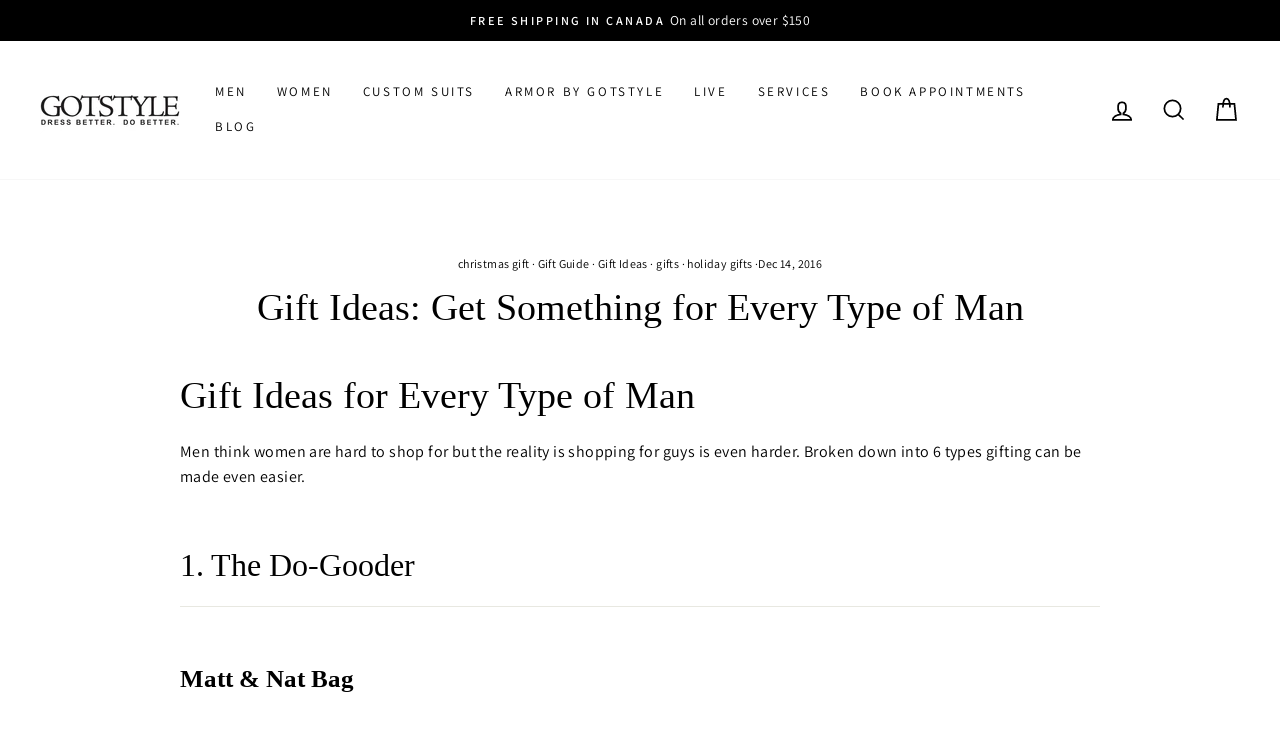

--- FILE ---
content_type: text/html; charset=utf-8
request_url: https://gotstyle.com/blogs/fashion-tips-and-advice/gift-ideas-for-every-man
body_size: 34784
content:
<!doctype html>
<html class="no-js" lang="en" dir="ltr">
<head>
<!-- Start of Booster Apps Seo-0.1--><title>Gift Ideas: Get Something for Every Type of Man</title><meta name="description" content="Gift Ideas for Every Type of Man Men think women are hard to shop for but the reality is shopping for guys is even harder. Broken down into 6 types gifting can be made even easier." /><script type="application/ld+json">
  {
    "@context": "https://schema.org",
    "@type": "WebSite",
    "name": "Gotstyle",
    "url": "https://gotstyle.com",
    "potentialAction": {
      "@type": "SearchAction",
      "query-input": "required name=query",
      "target": "https://gotstyle.com/search?q={query}"
    }
  }
</script><script type="application/ld+json">
  {
    "@context": "https://schema.org",
    "@type": "Article",
    "mainEntityOfPage": "https:\/\/gotstyle.com\/blogs\/fashion-tips-and-advice\/gift-ideas-for-every-man",
    "url": "https://gotstyle.com/blogs/fashion-tips-and-advice/gift-ideas-for-every-man",
    "author": "Shaeleigh Afton",
    "name": "Gift Ideas: Get Something for Every Type of Man",
    "publisher": {
      "@type": "Organization",
      "logo": {"@type": "ImageObject","url": "https://gotstyle.com/cdn/shop/t/42/assets/logo.png?v=43834"},
      "name": "Gotstyle"
    },
    "headline": "Gift Ideas: Get Something for Every Type of Man","image": {"@type": "ImageObject","width": 1024,"height": 1024,"url": "https://gotstyle.com/cdn/shop/articles/gifts-for-everyone_1024x1024.png?v=1590575898"},"datePublished": "2016-12-14 03:16:12 -0500",
    "dateCreated": "2020-05-27 06:38:17 -0400",
    "dateModified": "2016-12-14 03:16:12 -0500","description": "Gift Ideas for Every Type of Man\nMen think women are hard to shop for but the reality is shopping for guys is even harder. Broken down into 6 types gifting can be made even easier.\n1. The Do-Gooder\n\nMatt \u0026amp; Nat Bag\nThis guy loves animals and that means he doesn’t want to wear them. For him, these bags by Matt \u0026amp; Nat are perfect. Choose from backpack, laptop case or this one that doubles as a garment bag.\n\nCruelty Free Parka by Wully Outerwear\nUntil now it’s been hard to find outerwear that isn’t filled with duck down and coated in fox fur. Enter Wully Outerwear a Canadian brand that makes their jackets in Toronto (right down to the zippers!) Check out their signature style The Elk.\nRather than down, Wully outerwear is filled with Primaloft Gold.\n\nA Toronto Vs. Everybody Sweater or T-Shirt\nThe Toronto-based company has had one hell of a year. With a little bit of help from Blue Jays player Jose Bautista and their epic season the Toronto vs Everybody t-shirts and Toronto vs Everybody sweaters are almost always sold out—everywhere! He’ll like this because $4 from every purchase go to breakfast for learning foundation feeding one child two meals and a snack.\n\n2. The Jet Setter\n\nNebula Trainers by Geox\nFor the friend who’s always traveling, he needs gifts that are practical and style forward. These Geox Nebula Trainers were designed for traveling the world, perfect for any season, they naturally adapt to every movement of the foot.\n\nDuffel Bag by Monte \u0026amp; Coe\nA Toronto staple, Monte \u0026amp; Coe‘s wool duffle bag. This is the perfect weekender with just the right amount of personal expression, practicality, quality.\n\nAn Unconstructed Blazer\nThe blazers from Circolo 1901 are comfort and style in one. We’ve even heard guys compare them to their favourite sweater. Get this for those long haul flights when he’ll still want to look good in first class.\n\nCocktail Kit by WP\u0026amp;Design\nWhen he’s not in first class—but he can still drink like it. Get him a Cocktail Kit.\n\n3. The Guy Who Has Everything\n\nStolen Riches Laces \u0026amp; Gotstyle Socks\nThis guy has everything but details are important. Up their outfit game with Stolen Riches laces and matching socks. Shop a full range of laces in store.\n\nJogging Set From Philip Dubuc\nMontreal brand Phillip Dubuc made jogging set and he definitely doesn’t have one of these yet. Oh yes, jogging sets are back. Get the set in store.\n\nA Bad-Ass Umbrella or Walking Stick\nA little unnecessary, a little bit extra but totally bad-ass Pasotti umbrellas. They’re entirely manufactured in Italy ensuring it’s high quality and uniqueness.\n\n4. Mid Life Crisis Guy\nTo a fashion guy the Zanerobe Sureshot camo might be old news but for this guy it’s the perfect entry level pieces into street style.\n\nUnderwear from SAXX\nSAXX underwear has been dubbed as life changing. It’s new innovation and technology allows breathability and room for “the boys.” Most men can’t go back once they own a pair. \n\nThe Vintage Band Tee\nInstantly relive his youth. Vintage-inspired band tees from John Varvatos or JOAT. Shop a bigger selection of band tee’s in store.\n\n5. The Athlete\n\nFitted T-Shirt\nAthletes put a lot of effort into working out so they like to show off their muscles. It makes the Hip \u0026amp; Bone tee the perfect present.\n\nThe Evolve Jean\nThe Tiger of Sweden Evolve jean has a slight drop crotch which means more room and more flexibility. A range of denim is available in store. \n\nThe perfect pant by Buckson Slacks\nFinally, a pair of slacks that fit an athlete. Fit those thighs and butt with Buckson’s Hockey Buck fit. They’re made of organic cotton with 2% spandex for comfort. Dress them up like a pair of chinos or casually like a pair of jeans.\n\n6. The Perfectionist\n\nTouchscreen Gloves\nYou probably can’t pry this guy away from his phone. With the cold weather, get him a pair of gloves that does both- keep his hands warm while he scrolls with Mujjo touchscreen gloves. Get a pair in store.\n\nJason Markk Shoe Cleaner\nThe Jason Markk holiday pack includes everything the perfectionist needs to keep their shoes fresh and clean all year round.\n\nSwims Galoshes\nHelp him protect his biggest investments with Swim galoshes. They protect leather shoes from rain, snow and most importantly- salt.\n\nWant more gift ideas? Check out our staff picks holiday gift guide or come visit us in store!\nThe post Gift Ideas: Get Something for Every Type of Man appeared first on GOTSTYLE." ,"articleBody": "Gift Ideas for Every Type of Man\nMen think women are hard to shop for but the reality is shopping for guys is even harder. Broken down into 6 types gifting can be made even easier.\n1. The Do-Gooder\n\nMatt \u0026amp; Nat Bag\nThis guy loves animals and that means he doesn’t want to wear them. For him, these bags by Matt \u0026amp; Nat are perfect. Choose from backpack, laptop case or this one that doubles as a garment bag.\n\nCruelty Free Parka by Wully Outerwear\nUntil now it’s been hard to find outerwear that isn’t filled with duck down and coated in fox fur. Enter Wully Outerwear a Canadian brand that makes their jackets in Toronto (right down to the zippers!) Check out their signature style The Elk.\nRather than down, Wully outerwear is filled with Primaloft Gold.\n\nA Toronto Vs. Everybody Sweater or T-Shirt\nThe Toronto-based company has had one hell of a year. With a little bit of help from Blue Jays player Jose Bautista and their epic season the Toronto vs Everybody t-shirts and Toronto vs Everybody sweaters are almost always sold out—everywhere! He’ll like this because $4 from every purchase go to breakfast for learning foundation feeding one child two meals and a snack.\n\n2. The Jet Setter\n\nNebula Trainers by Geox\nFor the friend who’s always traveling, he needs gifts that are practical and style forward. These Geox Nebula Trainers were designed for traveling the world, perfect for any season, they naturally adapt to every movement of the foot.\n\nDuffel Bag by Monte \u0026amp; Coe\nA Toronto staple, Monte \u0026amp; Coe‘s wool duffle bag. This is the perfect weekender with just the right amount of personal expression, practicality, quality.\n\nAn Unconstructed Blazer\nThe blazers from Circolo 1901 are comfort and style in one. We’ve even heard guys compare them to their favourite sweater. Get this for those long haul flights when he’ll still want to look good in first class.\n\nCocktail Kit by WP\u0026amp;Design\nWhen he’s not in first class—but he can still drink like it. Get him a Cocktail Kit.\n\n3. The Guy Who Has Everything\n\nStolen Riches Laces \u0026amp; Gotstyle Socks\nThis guy has everything but details are important. Up their outfit game with Stolen Riches laces and matching socks. Shop a full range of laces in store.\n\nJogging Set From Philip Dubuc\nMontreal brand Phillip Dubuc made jogging set and he definitely doesn’t have one of these yet. Oh yes, jogging sets are back. Get the set in store.\n\nA Bad-Ass Umbrella or Walking Stick\nA little unnecessary, a little bit extra but totally bad-ass Pasotti umbrellas. They’re entirely manufactured in Italy ensuring it’s high quality and uniqueness.\n\n4. Mid Life Crisis Guy\nTo a fashion guy the Zanerobe Sureshot camo might be old news but for this guy it’s the perfect entry level pieces into street style.\n\nUnderwear from SAXX\nSAXX underwear has been dubbed as life changing. It’s new innovation and technology allows breathability and room for “the boys.” Most men can’t go back once they own a pair. \n\nThe Vintage Band Tee\nInstantly relive his youth. Vintage-inspired band tees from John Varvatos or JOAT. Shop a bigger selection of band tee’s in store.\n\n5. The Athlete\n\nFitted T-Shirt\nAthletes put a lot of effort into working out so they like to show off their muscles. It makes the Hip \u0026amp; Bone tee the perfect present.\n\nThe Evolve Jean\nThe Tiger of Sweden Evolve jean has a slight drop crotch which means more room and more flexibility. A range of denim is available in store. \n\nThe perfect pant by Buckson Slacks\nFinally, a pair of slacks that fit an athlete. Fit those thighs and butt with Buckson’s Hockey Buck fit. They’re made of organic cotton with 2% spandex for comfort. Dress them up like a pair of chinos or casually like a pair of jeans.\n\n6. The Perfectionist\n\nTouchscreen Gloves\nYou probably can’t pry this guy away from his phone. With the cold weather, get him a pair of gloves that does both- keep his hands warm while he scrolls with Mujjo touchscreen gloves. Get a pair in store.\n\nJason Markk Shoe Cleaner\nThe Jason Markk holiday pack includes everything the perfectionist needs to keep their shoes fresh and clean all year round.\n\nSwims Galoshes\nHelp him protect his biggest investments with Swim galoshes. They protect leather shoes from rain, snow and most importantly- salt.\n\nWant more gift ideas? Check out our staff picks holiday gift guide or come visit us in store!\nThe post Gift Ideas: Get Something for Every Type of Man appeared first on GOTSTYLE."
  }
</script>
<!-- end of Booster Apps SEO -->

  <meta charset="utf-8">
  <meta http-equiv="X-UA-Compatible" content="IE=edge,chrome=1">
  <meta name="google-site-verification" content="hsdFhETKVd1wSDyFD3mxOj4zR4M2w59kie_AtznzLIc" />
  <meta name="viewport" content="width=device-width,initial-scale=1">
  <meta name="theme-color" content="#1c1d1d">
  <meta name="keywords" content="womens spring blazers, designer clothes shops near me, womens clothing stores, dress shirt for men, mens clothes stores, male fashion styles, clothing stores for men near me, branded clothes for mens, casual men outfit, best men's fashion brands, casual fashion for men, outfits for women, women's apparel, mens casual styles, dress shirt near me, best men's jackets, fashion clothes for women, trendy clothes for women, ladies clothes shops, designer brands for men, best mens online clothing stores, blazer outfit men, womens dresses near me, fashion design for men, stylish mens outfits">
  <meta name="google-site-verification" content="dK1d2NrBptO_c6EPyEAwj30I6x1ssyhWFzpWYSMkyBg" />
  <meta name="facebook-domain-verification" content="hd7rz956evtubss31k1dm2remfin1u" />
  <link rel="canonical" href="https://gotstyle.com/blogs/fashion-tips-and-advice/gift-ideas-for-every-man">
  <link rel="preconnect" href="https://cdn.shopify.com" crossorigin>
  <link rel="preconnect" href="https://fonts.shopifycdn.com" crossorigin>
  <link rel="dns-prefetch" href="https://productreviews.shopifycdn.com">
  <link rel="dns-prefetch" href="https://ajax.googleapis.com">
  <link rel="dns-prefetch" href="https://maps.googleapis.com">
  <link rel="stylesheet" type="text/css" href="//cdn.jsdelivr.net/npm/slick-carousel@1.8.1/slick/slick.css">
  <link rel="dns-prefetch" href="https://maps.gstatic.com"><link rel="shortcut icon" href="//gotstyle.com/cdn/shop/files/GS_DISPLAY-IMAGE_1200x1200_89c6b6d3-6785-4b12-85e5-d6d2b02f3fad_32x32.jpg?v=1614321265" type="image/png" />
<meta property="og:site_name" content="Gotstyle">
  <meta property="og:url" content="https://gotstyle.com/blogs/fashion-tips-and-advice/gift-ideas-for-every-man">
  <meta property="og:title" content="Gift Ideas: Get Something for Every Type of Man">
  <meta property="og:type" content="article">
  <meta property="og:description" content="Gift Ideas for Every Type of Man
Men think women are hard to shop for but the reality is shopping for guys is even harder. Broken down into 6 types gifting can be made even easier.
1. The Do-Gooder

Matt &amp; Nat Bag
This guy loves animals and that means he doesn’t want to wear them. For him, these bags by Matt &amp; Nat are perfect. Choose from backpack, laptop case or this one that doubles as a garment bag.

Cruelty Free Parka by Wully Outerwear
Until now it’s been hard to find outerwear that isn’t filled with duck down and coated in fox fur. Enter Wully Outerwear a Canadian brand that makes their jackets in Toronto (right down to the zippers!) Check out their signature style The Elk.
Rather than down, Wully outerwear is filled with Primaloft Gold.

A Toronto Vs. Everybody Sweater or T-Shirt
The Toronto-based company has had one hell of a year. With a little bit of help from Blue Jays player Jose Bautista and their epic season the Toronto vs Everybody t-shirts and Toronto vs Everybody sweaters are almost always sold out—everywhere! He’ll like this because $4 from every purchase go to breakfast for learning foundation feeding one child two meals and a snack.

2. The Jet Setter

Nebula Trainers by Geox
For the friend who’s always traveling, he needs gifts that are practical and style forward. These Geox Nebula Trainers were designed for traveling the world, perfect for any season, they naturally adapt to every movement of the foot.

Duffel Bag by Monte &amp; Coe
A Toronto staple, Monte &amp; Coe‘s wool duffle bag. This is the perfect weekender with just the right amount of personal expression, practicality, quality.

An Unconstructed Blazer
The blazers from Circolo 1901 are comfort and style in one. We’ve even heard guys compare them to their favourite sweater. Get this for those long haul flights when he’ll still want to look good in first class.

Cocktail Kit by WP&amp;Design
When he’s not in first class—but he can still drink like it. Get him a Cocktail Kit.

3. The Guy Who Has Everything

Stolen Riches Laces &amp; Gotstyle Socks
This guy has everything but details are important. Up their outfit game with Stolen Riches laces and matching socks. Shop a full range of laces in store.

Jogging Set From Philip Dubuc
Montreal brand Phillip Dubuc made jogging set and he definitely doesn’t have one of these yet. Oh yes, jogging sets are back. Get the set in store.

A Bad-Ass Umbrella or Walking Stick
A little unnecessary, a little bit extra but totally bad-ass Pasotti umbrellas. They’re entirely manufactured in Italy ensuring it’s high quality and uniqueness.

4. Mid Life Crisis Guy
To a fashion guy the Zanerobe Sureshot camo might be old news but for this guy it’s the perfect entry level pieces into street style.

Underwear from SAXX
SAXX underwear has been dubbed as life changing. It’s new innovation and technology allows breathability and room for “the boys.” Most men can’t go back once they own a pair. 

The Vintage Band Tee
Instantly relive his youth. Vintage-inspired band tees from John Varvatos or JOAT. Shop a bigger selection of band tee’s in store.

5. The Athlete

Fitted T-Shirt
Athletes put a lot of effort into working out so they like to show off their muscles. It makes the Hip &amp; Bone tee the perfect present.

The Evolve Jean
The Tiger of Sweden Evolve jean has a slight drop crotch which means more room and more flexibility. A range of denim is available in store. 

The perfect pant by Buckson Slacks
Finally, a pair of slacks that fit an athlete. Fit those thighs and butt with Buckson’s Hockey Buck fit. They’re made of organic cotton with 2% spandex for comfort. Dress them up like a pair of chinos or casually like a pair of jeans.

6. The Perfectionist

Touchscreen Gloves
You probably can’t pry this guy away from his phone. With the cold weather, get him a pair of gloves that does both- keep his hands warm while he scrolls with Mujjo touchscreen gloves. Get a pair in store.

Jason Markk Shoe Cleaner
The Jason Markk holiday pack includes everything the perfectionist needs to keep their shoes fresh and clean all year round.

Swims Galoshes
Help him protect his biggest investments with Swim galoshes. They protect leather shoes from rain, snow and most importantly- salt.

Want more gift ideas? Check out our staff picks holiday gift guide or come visit us in store!
The post Gift Ideas: Get Something for Every Type of Man appeared first on GOTSTYLE."><meta property="og:image" content="http://gotstyle.com/cdn/shop/articles/gifts-for-everyone.png?v=1590575898">
    <meta property="og:image:secure_url" content="https://gotstyle.com/cdn/shop/articles/gifts-for-everyone.png?v=1590575898">
    <meta property="og:image:width" content="600">
    <meta property="og:image:height" content="411"><meta name="twitter:site" content="@">
  <meta name="twitter:card" content="summary_large_image">
  <meta name="twitter:title" content="Gift Ideas: Get Something for Every Type of Man">
  <meta name="twitter:description" content="Gift Ideas for Every Type of Man
Men think women are hard to shop for but the reality is shopping for guys is even harder. Broken down into 6 types gifting can be made even easier.
1. The Do-Gooder

Matt &amp; Nat Bag
This guy loves animals and that means he doesn’t want to wear them. For him, these bags by Matt &amp; Nat are perfect. Choose from backpack, laptop case or this one that doubles as a garment bag.

Cruelty Free Parka by Wully Outerwear
Until now it’s been hard to find outerwear that isn’t filled with duck down and coated in fox fur. Enter Wully Outerwear a Canadian brand that makes their jackets in Toronto (right down to the zippers!) Check out their signature style The Elk.
Rather than down, Wully outerwear is filled with Primaloft Gold.

A Toronto Vs. Everybody Sweater or T-Shirt
The Toronto-based company has had one hell of a year. With a little bit of help from Blue Jays player Jose Bautista and their epic season the Toronto vs Everybody t-shirts and Toronto vs Everybody sweaters are almost always sold out—everywhere! He’ll like this because $4 from every purchase go to breakfast for learning foundation feeding one child two meals and a snack.

2. The Jet Setter

Nebula Trainers by Geox
For the friend who’s always traveling, he needs gifts that are practical and style forward. These Geox Nebula Trainers were designed for traveling the world, perfect for any season, they naturally adapt to every movement of the foot.

Duffel Bag by Monte &amp; Coe
A Toronto staple, Monte &amp; Coe‘s wool duffle bag. This is the perfect weekender with just the right amount of personal expression, practicality, quality.

An Unconstructed Blazer
The blazers from Circolo 1901 are comfort and style in one. We’ve even heard guys compare them to their favourite sweater. Get this for those long haul flights when he’ll still want to look good in first class.

Cocktail Kit by WP&amp;Design
When he’s not in first class—but he can still drink like it. Get him a Cocktail Kit.

3. The Guy Who Has Everything

Stolen Riches Laces &amp; Gotstyle Socks
This guy has everything but details are important. Up their outfit game with Stolen Riches laces and matching socks. Shop a full range of laces in store.

Jogging Set From Philip Dubuc
Montreal brand Phillip Dubuc made jogging set and he definitely doesn’t have one of these yet. Oh yes, jogging sets are back. Get the set in store.

A Bad-Ass Umbrella or Walking Stick
A little unnecessary, a little bit extra but totally bad-ass Pasotti umbrellas. They’re entirely manufactured in Italy ensuring it’s high quality and uniqueness.

4. Mid Life Crisis Guy
To a fashion guy the Zanerobe Sureshot camo might be old news but for this guy it’s the perfect entry level pieces into street style.

Underwear from SAXX
SAXX underwear has been dubbed as life changing. It’s new innovation and technology allows breathability and room for “the boys.” Most men can’t go back once they own a pair. 

The Vintage Band Tee
Instantly relive his youth. Vintage-inspired band tees from John Varvatos or JOAT. Shop a bigger selection of band tee’s in store.

5. The Athlete

Fitted T-Shirt
Athletes put a lot of effort into working out so they like to show off their muscles. It makes the Hip &amp; Bone tee the perfect present.

The Evolve Jean
The Tiger of Sweden Evolve jean has a slight drop crotch which means more room and more flexibility. A range of denim is available in store. 

The perfect pant by Buckson Slacks
Finally, a pair of slacks that fit an athlete. Fit those thighs and butt with Buckson’s Hockey Buck fit. They’re made of organic cotton with 2% spandex for comfort. Dress them up like a pair of chinos or casually like a pair of jeans.

6. The Perfectionist

Touchscreen Gloves
You probably can’t pry this guy away from his phone. With the cold weather, get him a pair of gloves that does both- keep his hands warm while he scrolls with Mujjo touchscreen gloves. Get a pair in store.

Jason Markk Shoe Cleaner
The Jason Markk holiday pack includes everything the perfectionist needs to keep their shoes fresh and clean all year round.

Swims Galoshes
Help him protect his biggest investments with Swim galoshes. They protect leather shoes from rain, snow and most importantly- salt.

Want more gift ideas? Check out our staff picks holiday gift guide or come visit us in store!
The post Gift Ideas: Get Something for Every Type of Man appeared first on GOTSTYLE.">
<style data-shopify>
  @font-face {
  font-family: Assistant;
  font-weight: 400;
  font-style: normal;
  font-display: swap;
  src: url("//gotstyle.com/cdn/fonts/assistant/assistant_n4.9120912a469cad1cc292572851508ca49d12e768.woff2") format("woff2"),
       url("//gotstyle.com/cdn/fonts/assistant/assistant_n4.6e9875ce64e0fefcd3f4446b7ec9036b3ddd2985.woff") format("woff");
}


  @font-face {
  font-family: Assistant;
  font-weight: 600;
  font-style: normal;
  font-display: swap;
  src: url("//gotstyle.com/cdn/fonts/assistant/assistant_n6.b2cbcfa81550fc99b5d970d0ef582eebcbac24e0.woff2") format("woff2"),
       url("//gotstyle.com/cdn/fonts/assistant/assistant_n6.5dced1e1f897f561a8304b6ef1c533d81fd1c6e0.woff") format("woff");
}

  
  
</style><link href="//gotstyle.com/cdn/shop/t/42/assets/theme.css?v=55282129557150678451717627563" rel="stylesheet" type="text/css" media="all" />
<style data-shopify>:root {
    --typeHeaderPrimary: Garamond;
    --typeHeaderFallback: Baskerville, Caslon, serif;
    --typeHeaderSize: 38px;
    --typeHeaderWeight: 400;
    --typeHeaderLineHeight: 1;
    --typeHeaderSpacing: 0.0em;

    --typeBasePrimary:Assistant;
    --typeBaseFallback:sans-serif;
    --typeBaseSize: 16px;
    --typeBaseWeight: 400;
    --typeBaseSpacing: 0.025em;
    --typeBaseLineHeight: 1.6;

    --typeCollectionTitle: 18px;

    --iconWeight: 4px;
    --iconLinecaps: miter;

    
      --buttonRadius: 0px;
    

    --colorGridOverlayOpacity: 0.1;
  }

  .placeholder-content {
    background-image: linear-gradient(100deg, #ffffff 40%, #f7f7f7 63%, #ffffff 79%);
  }</style><!-- jQuery first, then Bootstrap JS -->
<script src="https://code.jquery.com/jquery-3.4.1.slim.min.js" integrity="sha384-J6qa4849blE2+poT4WnyKhv5vZF5SrPo0iEjwBvKU7imGFAV0wwj1yYfoRSJoZ+n" crossorigin="anonymous"></script>
<script src="https://stackpath.bootstrapcdn.com/bootstrap/4.4.1/js/bootstrap.min.js" integrity="sha384-wfSDF2E50Y2D1uUdj0O3uMBJnjuUD4Ih7YwaYd1iqfktj0Uod8GCExl3Og8ifwB6" crossorigin="anonymous"></script>
<!-- Slick Slider JS -->
<script src="https://cdnjs.cloudflare.com/ajax/libs/slick-carousel/1.9.0/slick.min.js"></script>
  
  <!-- Google Tag Manager -->
<script>(function(w,d,s,l,i){w[l]=w[l]||[];w[l].push({'gtm.start':
new Date().getTime(),event:'gtm.js'});var f=d.getElementsByTagName(s)[0],
j=d.createElement(s),dl=l!='dataLayer'?'&l='+l:'';j.async=true;j.src=
'https://www.googletagmanager.com/gtm.js?id='+i+dl;f.parentNode.insertBefore(j,f);
})(window,document,'script','dataLayer','GTM-NBJXVTC');</script>
<!-- End Google Tag Manager -->


 
  <script>
    document.documentElement.className = document.documentElement.className.replace('no-js', 'js');

    window.theme = window.theme || {};
    theme.routes = {
      home: "/",
      cart: "/cart.js",
      cartPage: "/cart",
      cartAdd: "/cart/add.js",
      cartChange: "/cart/change.js",
      search: "/search"
    };
    theme.strings = {
      soldOut: "Sold Out",
      unavailable: "Unavailable",
      inStockLabel: "In stock, ready to ship",
      oneStockLabel: "Only [count] items in stock!",
      otherStockLabel: "Only [count] items in stock!",
      willNotShipUntil: "Will not ship until [date]",
      willBeInStockAfter: "Will be in stock after [date]",
      waitingForStock: "Inventory on the way",
      savePrice: "Save [saved_amount]",
      cartEmpty: "Your cart is currently empty.",
      cartTermsConfirmation: "You must agree with the terms and conditions of sales to check out",
      searchCollections: "Collections:",
      searchPages: "Pages:",
      searchArticles: "Articles:",
      productFrom: "from ",
    };
    theme.settings = {
      cartType: "drawer",
      isCustomerTemplate: false,
      moneyFormat: "${{amount}} CAD",
      saveType: "dollar",
      productImageSize: "natural",
      productImageCover: false,
      predictiveSearch: true,
      predictiveSearchType: "product",
      predictiveSearchVendor: false,
      predictiveSearchPrice: false,
      quickView: true,
      themeName: 'Impulse',
      themeVersion: "7.1.0"
    };
  </script><script>window.performance && window.performance.mark && window.performance.mark('shopify.content_for_header.start');</script><meta name="google-site-verification" content="FHjdfPHZtkJytwWgfe0VYc51v_-X9qTOjYW8qb-fqMc">
<meta name="facebook-domain-verification" content="b6oeyvyx2rj3f8kj2a4vm5znaw65o3">
<meta name="facebook-domain-verification" content="cadkhlopg4wz1vzifdda0zgz381tzz">
<meta name="google-site-verification" content="OlbK-nuGKC9T97VYMNn08lKj6v0abCj0gZve5KL7LEU">
<meta name="google-site-verification" content="FHjdfPHZtkJytwWgfe0VYc51v_-X9qTOjYW8qb-fqMc">
<meta id="shopify-digital-wallet" name="shopify-digital-wallet" content="/12294072/digital_wallets/dialog">
<meta name="shopify-checkout-api-token" content="27acb8be33d2f9adbc9d30e538ee0a68">
<link rel="alternate" type="application/atom+xml" title="Feed" href="/blogs/fashion-tips-and-advice.atom" />
<script async="async" src="/checkouts/internal/preloads.js?locale=en-CA"></script>
<link rel="preconnect" href="https://shop.app" crossorigin="anonymous">
<script async="async" src="https://shop.app/checkouts/internal/preloads.js?locale=en-CA&shop_id=12294072" crossorigin="anonymous"></script>
<script id="apple-pay-shop-capabilities" type="application/json">{"shopId":12294072,"countryCode":"CA","currencyCode":"CAD","merchantCapabilities":["supports3DS"],"merchantId":"gid:\/\/shopify\/Shop\/12294072","merchantName":"Gotstyle","requiredBillingContactFields":["postalAddress","email","phone"],"requiredShippingContactFields":["postalAddress","email","phone"],"shippingType":"shipping","supportedNetworks":["visa","masterCard","amex","discover","interac","jcb"],"total":{"type":"pending","label":"Gotstyle","amount":"1.00"},"shopifyPaymentsEnabled":true,"supportsSubscriptions":true}</script>
<script id="shopify-features" type="application/json">{"accessToken":"27acb8be33d2f9adbc9d30e538ee0a68","betas":["rich-media-storefront-analytics"],"domain":"gotstyle.com","predictiveSearch":true,"shopId":12294072,"locale":"en"}</script>
<script>var Shopify = Shopify || {};
Shopify.shop = "gotstylemenswear.myshopify.com";
Shopify.locale = "en";
Shopify.currency = {"active":"CAD","rate":"1.0"};
Shopify.country = "CA";
Shopify.theme = {"name":" Online Store 2.0 - June 2023","id":122355908742,"schema_name":"Impulse","schema_version":"7.1.0","theme_store_id":null,"role":"main"};
Shopify.theme.handle = "null";
Shopify.theme.style = {"id":null,"handle":null};
Shopify.cdnHost = "gotstyle.com/cdn";
Shopify.routes = Shopify.routes || {};
Shopify.routes.root = "/";</script>
<script type="module">!function(o){(o.Shopify=o.Shopify||{}).modules=!0}(window);</script>
<script>!function(o){function n(){var o=[];function n(){o.push(Array.prototype.slice.apply(arguments))}return n.q=o,n}var t=o.Shopify=o.Shopify||{};t.loadFeatures=n(),t.autoloadFeatures=n()}(window);</script>
<script>
  window.ShopifyPay = window.ShopifyPay || {};
  window.ShopifyPay.apiHost = "shop.app\/pay";
  window.ShopifyPay.redirectState = null;
</script>
<script id="shop-js-analytics" type="application/json">{"pageType":"article"}</script>
<script defer="defer" async type="module" src="//gotstyle.com/cdn/shopifycloud/shop-js/modules/v2/client.init-shop-cart-sync_BN7fPSNr.en.esm.js"></script>
<script defer="defer" async type="module" src="//gotstyle.com/cdn/shopifycloud/shop-js/modules/v2/chunk.common_Cbph3Kss.esm.js"></script>
<script defer="defer" async type="module" src="//gotstyle.com/cdn/shopifycloud/shop-js/modules/v2/chunk.modal_DKumMAJ1.esm.js"></script>
<script type="module">
  await import("//gotstyle.com/cdn/shopifycloud/shop-js/modules/v2/client.init-shop-cart-sync_BN7fPSNr.en.esm.js");
await import("//gotstyle.com/cdn/shopifycloud/shop-js/modules/v2/chunk.common_Cbph3Kss.esm.js");
await import("//gotstyle.com/cdn/shopifycloud/shop-js/modules/v2/chunk.modal_DKumMAJ1.esm.js");

  window.Shopify.SignInWithShop?.initShopCartSync?.({"fedCMEnabled":true,"windoidEnabled":true});

</script>
<script>
  window.Shopify = window.Shopify || {};
  if (!window.Shopify.featureAssets) window.Shopify.featureAssets = {};
  window.Shopify.featureAssets['shop-js'] = {"shop-cart-sync":["modules/v2/client.shop-cart-sync_CJVUk8Jm.en.esm.js","modules/v2/chunk.common_Cbph3Kss.esm.js","modules/v2/chunk.modal_DKumMAJ1.esm.js"],"init-fed-cm":["modules/v2/client.init-fed-cm_7Fvt41F4.en.esm.js","modules/v2/chunk.common_Cbph3Kss.esm.js","modules/v2/chunk.modal_DKumMAJ1.esm.js"],"init-shop-email-lookup-coordinator":["modules/v2/client.init-shop-email-lookup-coordinator_Cc088_bR.en.esm.js","modules/v2/chunk.common_Cbph3Kss.esm.js","modules/v2/chunk.modal_DKumMAJ1.esm.js"],"init-windoid":["modules/v2/client.init-windoid_hPopwJRj.en.esm.js","modules/v2/chunk.common_Cbph3Kss.esm.js","modules/v2/chunk.modal_DKumMAJ1.esm.js"],"shop-button":["modules/v2/client.shop-button_B0jaPSNF.en.esm.js","modules/v2/chunk.common_Cbph3Kss.esm.js","modules/v2/chunk.modal_DKumMAJ1.esm.js"],"shop-cash-offers":["modules/v2/client.shop-cash-offers_DPIskqss.en.esm.js","modules/v2/chunk.common_Cbph3Kss.esm.js","modules/v2/chunk.modal_DKumMAJ1.esm.js"],"shop-toast-manager":["modules/v2/client.shop-toast-manager_CK7RT69O.en.esm.js","modules/v2/chunk.common_Cbph3Kss.esm.js","modules/v2/chunk.modal_DKumMAJ1.esm.js"],"init-shop-cart-sync":["modules/v2/client.init-shop-cart-sync_BN7fPSNr.en.esm.js","modules/v2/chunk.common_Cbph3Kss.esm.js","modules/v2/chunk.modal_DKumMAJ1.esm.js"],"init-customer-accounts-sign-up":["modules/v2/client.init-customer-accounts-sign-up_CfPf4CXf.en.esm.js","modules/v2/client.shop-login-button_DeIztwXF.en.esm.js","modules/v2/chunk.common_Cbph3Kss.esm.js","modules/v2/chunk.modal_DKumMAJ1.esm.js"],"pay-button":["modules/v2/client.pay-button_CgIwFSYN.en.esm.js","modules/v2/chunk.common_Cbph3Kss.esm.js","modules/v2/chunk.modal_DKumMAJ1.esm.js"],"init-customer-accounts":["modules/v2/client.init-customer-accounts_DQ3x16JI.en.esm.js","modules/v2/client.shop-login-button_DeIztwXF.en.esm.js","modules/v2/chunk.common_Cbph3Kss.esm.js","modules/v2/chunk.modal_DKumMAJ1.esm.js"],"avatar":["modules/v2/client.avatar_BTnouDA3.en.esm.js"],"init-shop-for-new-customer-accounts":["modules/v2/client.init-shop-for-new-customer-accounts_CsZy_esa.en.esm.js","modules/v2/client.shop-login-button_DeIztwXF.en.esm.js","modules/v2/chunk.common_Cbph3Kss.esm.js","modules/v2/chunk.modal_DKumMAJ1.esm.js"],"shop-follow-button":["modules/v2/client.shop-follow-button_BRMJjgGd.en.esm.js","modules/v2/chunk.common_Cbph3Kss.esm.js","modules/v2/chunk.modal_DKumMAJ1.esm.js"],"checkout-modal":["modules/v2/client.checkout-modal_B9Drz_yf.en.esm.js","modules/v2/chunk.common_Cbph3Kss.esm.js","modules/v2/chunk.modal_DKumMAJ1.esm.js"],"shop-login-button":["modules/v2/client.shop-login-button_DeIztwXF.en.esm.js","modules/v2/chunk.common_Cbph3Kss.esm.js","modules/v2/chunk.modal_DKumMAJ1.esm.js"],"lead-capture":["modules/v2/client.lead-capture_DXYzFM3R.en.esm.js","modules/v2/chunk.common_Cbph3Kss.esm.js","modules/v2/chunk.modal_DKumMAJ1.esm.js"],"shop-login":["modules/v2/client.shop-login_CA5pJqmO.en.esm.js","modules/v2/chunk.common_Cbph3Kss.esm.js","modules/v2/chunk.modal_DKumMAJ1.esm.js"],"payment-terms":["modules/v2/client.payment-terms_BxzfvcZJ.en.esm.js","modules/v2/chunk.common_Cbph3Kss.esm.js","modules/v2/chunk.modal_DKumMAJ1.esm.js"]};
</script>
<script>(function() {
  var isLoaded = false;
  function asyncLoad() {
    if (isLoaded) return;
    isLoaded = true;
    var urls = ["\/\/www.powr.io\/powr.js?powr-token=gotstylemenswear.myshopify.com\u0026external-type=shopify\u0026shop=gotstylemenswear.myshopify.com","\/\/www.powr.io\/powr.js?powr-token=gotstylemenswear.myshopify.com\u0026external-type=shopify\u0026shop=gotstylemenswear.myshopify.com","https:\/\/shopify.covet.pics\/covet-pics-widget-inject.js?shop=gotstylemenswear.myshopify.com","https:\/\/doui4jqs03un3.cloudfront.net\/checkout.js.gz?shop=gotstylemenswear.myshopify.com","https:\/\/shopify-widget.route.com\/shopify.widget.js?shop=gotstylemenswear.myshopify.com","https:\/\/widget.goodszilla.ca\/widget\/js\/widget-script.js?v=2_110724\u0026shop=gotstylemenswear.myshopify.com","https:\/\/cdn.goodszilla.ca\/goodszilla-cart-new.js?shop=gotstylemenswear.myshopify.com","https:\/\/cdn.goodszilla.ca\/goodszilla-cart-new.js?shop=gotstylemenswear.myshopify.com","https:\/\/cdn.hextom.com\/js\/quickannouncementbar.js?shop=gotstylemenswear.myshopify.com"];
    for (var i = 0; i < urls.length; i++) {
      var s = document.createElement('script');
      s.type = 'text/javascript';
      s.async = true;
      s.src = urls[i];
      var x = document.getElementsByTagName('script')[0];
      x.parentNode.insertBefore(s, x);
    }
  };
  if(window.attachEvent) {
    window.attachEvent('onload', asyncLoad);
  } else {
    window.addEventListener('load', asyncLoad, false);
  }
})();</script>
<script id="__st">var __st={"a":12294072,"offset":-18000,"reqid":"f8b35f16-1308-43c0-9e2c-6ed8d6ddba0f-1769806157","pageurl":"gotstyle.com\/blogs\/fashion-tips-and-advice\/gift-ideas-for-every-man","s":"articles-384861241478","u":"bdcf03a7befe","p":"article","rtyp":"article","rid":384861241478};</script>
<script>window.ShopifyPaypalV4VisibilityTracking = true;</script>
<script id="captcha-bootstrap">!function(){'use strict';const t='contact',e='account',n='new_comment',o=[[t,t],['blogs',n],['comments',n],[t,'customer']],c=[[e,'customer_login'],[e,'guest_login'],[e,'recover_customer_password'],[e,'create_customer']],r=t=>t.map((([t,e])=>`form[action*='/${t}']:not([data-nocaptcha='true']) input[name='form_type'][value='${e}']`)).join(','),a=t=>()=>t?[...document.querySelectorAll(t)].map((t=>t.form)):[];function s(){const t=[...o],e=r(t);return a(e)}const i='password',u='form_key',d=['recaptcha-v3-token','g-recaptcha-response','h-captcha-response',i],f=()=>{try{return window.sessionStorage}catch{return}},m='__shopify_v',_=t=>t.elements[u];function p(t,e,n=!1){try{const o=window.sessionStorage,c=JSON.parse(o.getItem(e)),{data:r}=function(t){const{data:e,action:n}=t;return t[m]||n?{data:e,action:n}:{data:t,action:n}}(c);for(const[e,n]of Object.entries(r))t.elements[e]&&(t.elements[e].value=n);n&&o.removeItem(e)}catch(o){console.error('form repopulation failed',{error:o})}}const l='form_type',E='cptcha';function T(t){t.dataset[E]=!0}const w=window,h=w.document,L='Shopify',v='ce_forms',y='captcha';let A=!1;((t,e)=>{const n=(g='f06e6c50-85a8-45c8-87d0-21a2b65856fe',I='https://cdn.shopify.com/shopifycloud/storefront-forms-hcaptcha/ce_storefront_forms_captcha_hcaptcha.v1.5.2.iife.js',D={infoText:'Protected by hCaptcha',privacyText:'Privacy',termsText:'Terms'},(t,e,n)=>{const o=w[L][v],c=o.bindForm;if(c)return c(t,g,e,D).then(n);var r;o.q.push([[t,g,e,D],n]),r=I,A||(h.body.append(Object.assign(h.createElement('script'),{id:'captcha-provider',async:!0,src:r})),A=!0)});var g,I,D;w[L]=w[L]||{},w[L][v]=w[L][v]||{},w[L][v].q=[],w[L][y]=w[L][y]||{},w[L][y].protect=function(t,e){n(t,void 0,e),T(t)},Object.freeze(w[L][y]),function(t,e,n,w,h,L){const[v,y,A,g]=function(t,e,n){const i=e?o:[],u=t?c:[],d=[...i,...u],f=r(d),m=r(i),_=r(d.filter((([t,e])=>n.includes(e))));return[a(f),a(m),a(_),s()]}(w,h,L),I=t=>{const e=t.target;return e instanceof HTMLFormElement?e:e&&e.form},D=t=>v().includes(t);t.addEventListener('submit',(t=>{const e=I(t);if(!e)return;const n=D(e)&&!e.dataset.hcaptchaBound&&!e.dataset.recaptchaBound,o=_(e),c=g().includes(e)&&(!o||!o.value);(n||c)&&t.preventDefault(),c&&!n&&(function(t){try{if(!f())return;!function(t){const e=f();if(!e)return;const n=_(t);if(!n)return;const o=n.value;o&&e.removeItem(o)}(t);const e=Array.from(Array(32),(()=>Math.random().toString(36)[2])).join('');!function(t,e){_(t)||t.append(Object.assign(document.createElement('input'),{type:'hidden',name:u})),t.elements[u].value=e}(t,e),function(t,e){const n=f();if(!n)return;const o=[...t.querySelectorAll(`input[type='${i}']`)].map((({name:t})=>t)),c=[...d,...o],r={};for(const[a,s]of new FormData(t).entries())c.includes(a)||(r[a]=s);n.setItem(e,JSON.stringify({[m]:1,action:t.action,data:r}))}(t,e)}catch(e){console.error('failed to persist form',e)}}(e),e.submit())}));const S=(t,e)=>{t&&!t.dataset[E]&&(n(t,e.some((e=>e===t))),T(t))};for(const o of['focusin','change'])t.addEventListener(o,(t=>{const e=I(t);D(e)&&S(e,y())}));const B=e.get('form_key'),M=e.get(l),P=B&&M;t.addEventListener('DOMContentLoaded',(()=>{const t=y();if(P)for(const e of t)e.elements[l].value===M&&p(e,B);[...new Set([...A(),...v().filter((t=>'true'===t.dataset.shopifyCaptcha))])].forEach((e=>S(e,t)))}))}(h,new URLSearchParams(w.location.search),n,t,e,['guest_login'])})(!0,!0)}();</script>
<script integrity="sha256-4kQ18oKyAcykRKYeNunJcIwy7WH5gtpwJnB7kiuLZ1E=" data-source-attribution="shopify.loadfeatures" defer="defer" src="//gotstyle.com/cdn/shopifycloud/storefront/assets/storefront/load_feature-a0a9edcb.js" crossorigin="anonymous"></script>
<script crossorigin="anonymous" defer="defer" src="//gotstyle.com/cdn/shopifycloud/storefront/assets/shopify_pay/storefront-65b4c6d7.js?v=20250812"></script>
<script data-source-attribution="shopify.dynamic_checkout.dynamic.init">var Shopify=Shopify||{};Shopify.PaymentButton=Shopify.PaymentButton||{isStorefrontPortableWallets:!0,init:function(){window.Shopify.PaymentButton.init=function(){};var t=document.createElement("script");t.src="https://gotstyle.com/cdn/shopifycloud/portable-wallets/latest/portable-wallets.en.js",t.type="module",document.head.appendChild(t)}};
</script>
<script data-source-attribution="shopify.dynamic_checkout.buyer_consent">
  function portableWalletsHideBuyerConsent(e){var t=document.getElementById("shopify-buyer-consent"),n=document.getElementById("shopify-subscription-policy-button");t&&n&&(t.classList.add("hidden"),t.setAttribute("aria-hidden","true"),n.removeEventListener("click",e))}function portableWalletsShowBuyerConsent(e){var t=document.getElementById("shopify-buyer-consent"),n=document.getElementById("shopify-subscription-policy-button");t&&n&&(t.classList.remove("hidden"),t.removeAttribute("aria-hidden"),n.addEventListener("click",e))}window.Shopify?.PaymentButton&&(window.Shopify.PaymentButton.hideBuyerConsent=portableWalletsHideBuyerConsent,window.Shopify.PaymentButton.showBuyerConsent=portableWalletsShowBuyerConsent);
</script>
<script data-source-attribution="shopify.dynamic_checkout.cart.bootstrap">document.addEventListener("DOMContentLoaded",(function(){function t(){return document.querySelector("shopify-accelerated-checkout-cart, shopify-accelerated-checkout")}if(t())Shopify.PaymentButton.init();else{new MutationObserver((function(e,n){t()&&(Shopify.PaymentButton.init(),n.disconnect())})).observe(document.body,{childList:!0,subtree:!0})}}));
</script>
<link id="shopify-accelerated-checkout-styles" rel="stylesheet" media="screen" href="https://gotstyle.com/cdn/shopifycloud/portable-wallets/latest/accelerated-checkout-backwards-compat.css" crossorigin="anonymous">
<style id="shopify-accelerated-checkout-cart">
        #shopify-buyer-consent {
  margin-top: 1em;
  display: inline-block;
  width: 100%;
}

#shopify-buyer-consent.hidden {
  display: none;
}

#shopify-subscription-policy-button {
  background: none;
  border: none;
  padding: 0;
  text-decoration: underline;
  font-size: inherit;
  cursor: pointer;
}

#shopify-subscription-policy-button::before {
  box-shadow: none;
}

      </style>

<script>window.performance && window.performance.mark && window.performance.mark('shopify.content_for_header.end');</script>

  <script src="//gotstyle.com/cdn/shop/t/42/assets/vendor-scripts-v11.js" defer="defer"></script><script src="//gotstyle.com/cdn/shop/t/42/assets/theme.js?v=120240735846420465371676221786" defer="defer"></script><script type="text/javascript" src="//cdn.jsdelivr.net/npm/slick-carousel@1.8.1/slick/slick.min.js"></script>


  <!-- Facebook Pixel Code -->
<script>
  !function(f,b,e,v,n,t,s)
  {if(f.fbq)return;n=f.fbq=function(){n.callMethod?
  n.callMethod.apply(n,arguments):n.queue.push(arguments)};
  if(!f._fbq)f._fbq=n;n.push=n;n.loaded=!0;n.version='2.0';
  n.queue=[];t=b.createElement(e);t.async=!0;
  t.src=v;s=b.getElementsByTagName(e)[0];
  s.parentNode.insertBefore(t,s)}(window, document,'script',
  'https://connect.facebook.net/en_US/fbevents.js');
  fbq('init', '2765305497063306');
  fbq('track', 'PageView');
</script>
<noscript><img height="1" width="1" style="display:none"
  src="https://www.facebook.com/tr?id=2765305497063306&ev=PageView&noscript=1"
/></noscript>
<!-- End Facebook Pixel Code -->

  <!-- Google Tag Manager (noscript) -->
<noscript><iframe src="https://www.googletagmanager.com/ns.html?id=GTM-NBJXVTC"
height="0" width="0" style="display:none;visibility:hidden"></iframe></noscript>
<!-- End Google Tag Manager (noscript) -->
  

  
<script type="text/javascript" src="//cdn.jsdelivr.net/npm/slick-carousel@1.8.1/slick/slick.min.js"></script>


  <!-- Facebook Pixel Code -->
<script>
  !function(f,b,e,v,n,t,s)
  {if(f.fbq)return;n=f.fbq=function(){n.callMethod?
  n.callMethod.apply(n,arguments):n.queue.push(arguments)};
  if(!f._fbq)f._fbq=n;n.push=n;n.loaded=!0;n.version='2.0';
  n.queue=[];t=b.createElement(e);t.async=!0;
  t.src=v;s=b.getElementsByTagName(e)[0];
  s.parentNode.insertBefore(t,s)}(window, document,'script',
  'https://connect.facebook.net/en_US/fbevents.js');
  fbq('init', '2765305497063306');
  fbq('track', 'PageView');
</script>
<noscript><img height="1" width="1" style="display:none"
  src="https://www.facebook.com/tr?id=2765305497063306&ev=PageView&noscript=1"
/></noscript>
<!-- End Facebook Pixel Code -->

  <!-- Google Tag Manager (noscript) -->
<noscript><iframe src="https://www.googletagmanager.com/ns.html?id=GTM-NBJXVTC"
height="0" width="0" style="display:none;visibility:hidden"></iframe></noscript>
<!-- End Google Tag Manager (noscript) -->
  
<!-- BEGIN app block: shopify://apps/videowise-video-commerce/blocks/script_embed/b48d6c0c-3e3f-4791-a9ab-a5ab7ec82f4d -->
<link
  rel="preload"
  as="style"
  onload="this.onload=null;this.rel='stylesheet'"
  href="https://assets.videowise.com/style.css.gz"
  id="videowise-style-css">
<script
  defer
  src="https://assets.videowise.com/vendors.js.gz"
  id="videowise-vendors-js"></script>
<script
  defer
  src="https://assets.videowise.com/client.js.gz"
  id="videowise-client-js"></script>

<link rel="dns-prefetch" href="https://assets.videowise.com/" />

<link rel="dns-prefetch" href="https://cdn2.videowise.com/" />

<link rel="dns-prefetch" href="https://api-cdn.videowise.com/" />

<link rel="dns-prefetch" href="https://images.videowise.com/" />

<link rel="dns-prefetch" href="https://cdn.videowise.com/" />

<!-- END app block --><!-- BEGIN app block: shopify://apps/klaviyo-email-marketing-sms/blocks/klaviyo-onsite-embed/2632fe16-c075-4321-a88b-50b567f42507 -->












  <script async src="https://static.klaviyo.com/onsite/js/YekyeR/klaviyo.js?company_id=YekyeR"></script>
  <script>!function(){if(!window.klaviyo){window._klOnsite=window._klOnsite||[];try{window.klaviyo=new Proxy({},{get:function(n,i){return"push"===i?function(){var n;(n=window._klOnsite).push.apply(n,arguments)}:function(){for(var n=arguments.length,o=new Array(n),w=0;w<n;w++)o[w]=arguments[w];var t="function"==typeof o[o.length-1]?o.pop():void 0,e=new Promise((function(n){window._klOnsite.push([i].concat(o,[function(i){t&&t(i),n(i)}]))}));return e}}})}catch(n){window.klaviyo=window.klaviyo||[],window.klaviyo.push=function(){var n;(n=window._klOnsite).push.apply(n,arguments)}}}}();</script>

  




  <script>
    window.klaviyoReviewsProductDesignMode = false
  </script>







<!-- END app block --><!-- BEGIN app block: shopify://apps/marsello-loyalty-email-sms/blocks/widget/2f8afca8-ebe2-41cc-a30f-c0ab7d4ac8be --><script>
  (function () {
    var w = window;
    var d = document;
    var l = function () {
      var data = btoa(
        JSON.stringify({
          Provider: 0,
          SiteIdentifier: 'gotstylemenswear.myshopify.com',
          CustomerIdentifier: '',
          Timestamp: 'fe5b2b6718321a362317d578abbe882553707a40fbb23c695e58e67048e6aea4',
        })
      );
      w.marselloSettings = { token: data };
      var listener = function (event) {
        if (event.data == 'signup') {
          window.location.href = '/account/register';
        } else if (event.data == 'signin') {
          window.location.href = '/account/login';
        } else if (event.data == 'logout') {
          window.location.href = '/account/logout';
        }
      };
      window.addEventListener('message', listener, false);
      var s = d.createElement('script');
      s.type = 'text/javascript';
      s.async = true;
      s.src = 'https://pos.marsello.app/widget/gotstylemenswear.myshopify.com';
      //s.src = 'https://localhost:44464/widget/gotstylemenswear.myshopify.com';
      var x = d.getElementsByTagName('head')[0].childNodes[0];
      x.parentNode.insertBefore(s, x);
    };
    if (document.readyState === 'complete') {
      l();
    } else if (w.attachEvent) {
      w.attachEvent('onload', l);
    } else {
      w.addEventListener('load', l, false);
    }
  })();
</script>



<!-- END app block --><!-- BEGIN app block: shopify://apps/doofinder-search-discovery/blocks/doofinder-script/1abc6bc6-ff36-4a37-9034-effae4a47cf6 -->
  <script>
    (function(w, k) {w[k] = window[k] || function () { (window[k].q = window[k].q || []).push(arguments) }})(window, "doofinderApp")
    var dfKvCustomerEmail = "";

    doofinderApp("config", "currency", Shopify.currency.active);
    doofinderApp("config", "language", Shopify.locale);
    var context = Shopify.country;
    
    doofinderApp("config", "priceName", context);
    localStorage.setItem("shopify-language", Shopify.locale);

    doofinderApp("init", "layer", {
      params:{
        "":{
          exclude: {
            not_published_in: [context]
          }
        },
        "product":{
          exclude: {
            not_published_in: [context]
          }
        }
      }
    });
  </script>

  <script src="https://us1-config.doofinder.com/2.x/6c03c8e8-3229-40a1-a153-d90202a37222.js" async></script>



<!-- END app block --><script src="https://cdn.shopify.com/extensions/019bc2d0-0f91-74d4-a43b-076b6407206d/quick-announcement-bar-prod-97/assets/quickannouncementbar.js" type="text/javascript" defer="defer"></script>
<script src="https://cdn.shopify.com/extensions/1f805629-c1d3-44c5-afa0-f2ef641295ef/booster-page-speed-optimizer-1/assets/speed-embed.js" type="text/javascript" defer="defer"></script>
<link href="https://monorail-edge.shopifysvc.com" rel="dns-prefetch">
<script>(function(){if ("sendBeacon" in navigator && "performance" in window) {try {var session_token_from_headers = performance.getEntriesByType('navigation')[0].serverTiming.find(x => x.name == '_s').description;} catch {var session_token_from_headers = undefined;}var session_cookie_matches = document.cookie.match(/_shopify_s=([^;]*)/);var session_token_from_cookie = session_cookie_matches && session_cookie_matches.length === 2 ? session_cookie_matches[1] : "";var session_token = session_token_from_headers || session_token_from_cookie || "";function handle_abandonment_event(e) {var entries = performance.getEntries().filter(function(entry) {return /monorail-edge.shopifysvc.com/.test(entry.name);});if (!window.abandonment_tracked && entries.length === 0) {window.abandonment_tracked = true;var currentMs = Date.now();var navigation_start = performance.timing.navigationStart;var payload = {shop_id: 12294072,url: window.location.href,navigation_start,duration: currentMs - navigation_start,session_token,page_type: "article"};window.navigator.sendBeacon("https://monorail-edge.shopifysvc.com/v1/produce", JSON.stringify({schema_id: "online_store_buyer_site_abandonment/1.1",payload: payload,metadata: {event_created_at_ms: currentMs,event_sent_at_ms: currentMs}}));}}window.addEventListener('pagehide', handle_abandonment_event);}}());</script>
<script id="web-pixels-manager-setup">(function e(e,d,r,n,o){if(void 0===o&&(o={}),!Boolean(null===(a=null===(i=window.Shopify)||void 0===i?void 0:i.analytics)||void 0===a?void 0:a.replayQueue)){var i,a;window.Shopify=window.Shopify||{};var t=window.Shopify;t.analytics=t.analytics||{};var s=t.analytics;s.replayQueue=[],s.publish=function(e,d,r){return s.replayQueue.push([e,d,r]),!0};try{self.performance.mark("wpm:start")}catch(e){}var l=function(){var e={modern:/Edge?\/(1{2}[4-9]|1[2-9]\d|[2-9]\d{2}|\d{4,})\.\d+(\.\d+|)|Firefox\/(1{2}[4-9]|1[2-9]\d|[2-9]\d{2}|\d{4,})\.\d+(\.\d+|)|Chrom(ium|e)\/(9{2}|\d{3,})\.\d+(\.\d+|)|(Maci|X1{2}).+ Version\/(15\.\d+|(1[6-9]|[2-9]\d|\d{3,})\.\d+)([,.]\d+|)( \(\w+\)|)( Mobile\/\w+|) Safari\/|Chrome.+OPR\/(9{2}|\d{3,})\.\d+\.\d+|(CPU[ +]OS|iPhone[ +]OS|CPU[ +]iPhone|CPU IPhone OS|CPU iPad OS)[ +]+(15[._]\d+|(1[6-9]|[2-9]\d|\d{3,})[._]\d+)([._]\d+|)|Android:?[ /-](13[3-9]|1[4-9]\d|[2-9]\d{2}|\d{4,})(\.\d+|)(\.\d+|)|Android.+Firefox\/(13[5-9]|1[4-9]\d|[2-9]\d{2}|\d{4,})\.\d+(\.\d+|)|Android.+Chrom(ium|e)\/(13[3-9]|1[4-9]\d|[2-9]\d{2}|\d{4,})\.\d+(\.\d+|)|SamsungBrowser\/([2-9]\d|\d{3,})\.\d+/,legacy:/Edge?\/(1[6-9]|[2-9]\d|\d{3,})\.\d+(\.\d+|)|Firefox\/(5[4-9]|[6-9]\d|\d{3,})\.\d+(\.\d+|)|Chrom(ium|e)\/(5[1-9]|[6-9]\d|\d{3,})\.\d+(\.\d+|)([\d.]+$|.*Safari\/(?![\d.]+ Edge\/[\d.]+$))|(Maci|X1{2}).+ Version\/(10\.\d+|(1[1-9]|[2-9]\d|\d{3,})\.\d+)([,.]\d+|)( \(\w+\)|)( Mobile\/\w+|) Safari\/|Chrome.+OPR\/(3[89]|[4-9]\d|\d{3,})\.\d+\.\d+|(CPU[ +]OS|iPhone[ +]OS|CPU[ +]iPhone|CPU IPhone OS|CPU iPad OS)[ +]+(10[._]\d+|(1[1-9]|[2-9]\d|\d{3,})[._]\d+)([._]\d+|)|Android:?[ /-](13[3-9]|1[4-9]\d|[2-9]\d{2}|\d{4,})(\.\d+|)(\.\d+|)|Mobile Safari.+OPR\/([89]\d|\d{3,})\.\d+\.\d+|Android.+Firefox\/(13[5-9]|1[4-9]\d|[2-9]\d{2}|\d{4,})\.\d+(\.\d+|)|Android.+Chrom(ium|e)\/(13[3-9]|1[4-9]\d|[2-9]\d{2}|\d{4,})\.\d+(\.\d+|)|Android.+(UC? ?Browser|UCWEB|U3)[ /]?(15\.([5-9]|\d{2,})|(1[6-9]|[2-9]\d|\d{3,})\.\d+)\.\d+|SamsungBrowser\/(5\.\d+|([6-9]|\d{2,})\.\d+)|Android.+MQ{2}Browser\/(14(\.(9|\d{2,})|)|(1[5-9]|[2-9]\d|\d{3,})(\.\d+|))(\.\d+|)|K[Aa][Ii]OS\/(3\.\d+|([4-9]|\d{2,})\.\d+)(\.\d+|)/},d=e.modern,r=e.legacy,n=navigator.userAgent;return n.match(d)?"modern":n.match(r)?"legacy":"unknown"}(),u="modern"===l?"modern":"legacy",c=(null!=n?n:{modern:"",legacy:""})[u],f=function(e){return[e.baseUrl,"/wpm","/b",e.hashVersion,"modern"===e.buildTarget?"m":"l",".js"].join("")}({baseUrl:d,hashVersion:r,buildTarget:u}),m=function(e){var d=e.version,r=e.bundleTarget,n=e.surface,o=e.pageUrl,i=e.monorailEndpoint;return{emit:function(e){var a=e.status,t=e.errorMsg,s=(new Date).getTime(),l=JSON.stringify({metadata:{event_sent_at_ms:s},events:[{schema_id:"web_pixels_manager_load/3.1",payload:{version:d,bundle_target:r,page_url:o,status:a,surface:n,error_msg:t},metadata:{event_created_at_ms:s}}]});if(!i)return console&&console.warn&&console.warn("[Web Pixels Manager] No Monorail endpoint provided, skipping logging."),!1;try{return self.navigator.sendBeacon.bind(self.navigator)(i,l)}catch(e){}var u=new XMLHttpRequest;try{return u.open("POST",i,!0),u.setRequestHeader("Content-Type","text/plain"),u.send(l),!0}catch(e){return console&&console.warn&&console.warn("[Web Pixels Manager] Got an unhandled error while logging to Monorail."),!1}}}}({version:r,bundleTarget:l,surface:e.surface,pageUrl:self.location.href,monorailEndpoint:e.monorailEndpoint});try{o.browserTarget=l,function(e){var d=e.src,r=e.async,n=void 0===r||r,o=e.onload,i=e.onerror,a=e.sri,t=e.scriptDataAttributes,s=void 0===t?{}:t,l=document.createElement("script"),u=document.querySelector("head"),c=document.querySelector("body");if(l.async=n,l.src=d,a&&(l.integrity=a,l.crossOrigin="anonymous"),s)for(var f in s)if(Object.prototype.hasOwnProperty.call(s,f))try{l.dataset[f]=s[f]}catch(e){}if(o&&l.addEventListener("load",o),i&&l.addEventListener("error",i),u)u.appendChild(l);else{if(!c)throw new Error("Did not find a head or body element to append the script");c.appendChild(l)}}({src:f,async:!0,onload:function(){if(!function(){var e,d;return Boolean(null===(d=null===(e=window.Shopify)||void 0===e?void 0:e.analytics)||void 0===d?void 0:d.initialized)}()){var d=window.webPixelsManager.init(e)||void 0;if(d){var r=window.Shopify.analytics;r.replayQueue.forEach((function(e){var r=e[0],n=e[1],o=e[2];d.publishCustomEvent(r,n,o)})),r.replayQueue=[],r.publish=d.publishCustomEvent,r.visitor=d.visitor,r.initialized=!0}}},onerror:function(){return m.emit({status:"failed",errorMsg:"".concat(f," has failed to load")})},sri:function(e){var d=/^sha384-[A-Za-z0-9+/=]+$/;return"string"==typeof e&&d.test(e)}(c)?c:"",scriptDataAttributes:o}),m.emit({status:"loading"})}catch(e){m.emit({status:"failed",errorMsg:(null==e?void 0:e.message)||"Unknown error"})}}})({shopId: 12294072,storefrontBaseUrl: "https://gotstyle.com",extensionsBaseUrl: "https://extensions.shopifycdn.com/cdn/shopifycloud/web-pixels-manager",monorailEndpoint: "https://monorail-edge.shopifysvc.com/unstable/produce_batch",surface: "storefront-renderer",enabledBetaFlags: ["2dca8a86"],webPixelsConfigList: [{"id":"1369112710","configuration":"{\"accountID\":\"YekyeR\",\"webPixelConfig\":\"eyJlbmFibGVBZGRlZFRvQ2FydEV2ZW50cyI6IHRydWV9\"}","eventPayloadVersion":"v1","runtimeContext":"STRICT","scriptVersion":"524f6c1ee37bacdca7657a665bdca589","type":"APP","apiClientId":123074,"privacyPurposes":["ANALYTICS","MARKETING"],"dataSharingAdjustments":{"protectedCustomerApprovalScopes":["read_customer_address","read_customer_email","read_customer_name","read_customer_personal_data","read_customer_phone"]}},{"id":"833388678","configuration":"{\"accountID\":\"1\",\"installation_id\":\"6c03c8e8-3229-40a1-a153-d90202a37222\",\"region\":\"us1\"}","eventPayloadVersion":"v1","runtimeContext":"STRICT","scriptVersion":"2061f8ea39b7d2e31c8b851469aba871","type":"APP","apiClientId":199361,"privacyPurposes":["ANALYTICS","MARKETING","SALE_OF_DATA"],"dataSharingAdjustments":{"protectedCustomerApprovalScopes":["read_customer_personal_data"]}},{"id":"310050950","configuration":"{\"config\":\"{\\\"pixel_id\\\":\\\"G-GKS85R15FG\\\",\\\"target_country\\\":\\\"CA\\\",\\\"gtag_events\\\":[{\\\"type\\\":\\\"begin_checkout\\\",\\\"action_label\\\":\\\"G-GKS85R15FG\\\"},{\\\"type\\\":\\\"search\\\",\\\"action_label\\\":\\\"G-GKS85R15FG\\\"},{\\\"type\\\":\\\"view_item\\\",\\\"action_label\\\":[\\\"G-GKS85R15FG\\\",\\\"MC-HBZBKS02PQ\\\"]},{\\\"type\\\":\\\"purchase\\\",\\\"action_label\\\":[\\\"G-GKS85R15FG\\\",\\\"MC-HBZBKS02PQ\\\"]},{\\\"type\\\":\\\"page_view\\\",\\\"action_label\\\":[\\\"G-GKS85R15FG\\\",\\\"MC-HBZBKS02PQ\\\"]},{\\\"type\\\":\\\"add_payment_info\\\",\\\"action_label\\\":\\\"G-GKS85R15FG\\\"},{\\\"type\\\":\\\"add_to_cart\\\",\\\"action_label\\\":\\\"G-GKS85R15FG\\\"}],\\\"enable_monitoring_mode\\\":false}\"}","eventPayloadVersion":"v1","runtimeContext":"OPEN","scriptVersion":"b2a88bafab3e21179ed38636efcd8a93","type":"APP","apiClientId":1780363,"privacyPurposes":[],"dataSharingAdjustments":{"protectedCustomerApprovalScopes":["read_customer_address","read_customer_email","read_customer_name","read_customer_personal_data","read_customer_phone"]}},{"id":"55050374","configuration":"{\"tagID\":\"2614469229454\"}","eventPayloadVersion":"v1","runtimeContext":"STRICT","scriptVersion":"18031546ee651571ed29edbe71a3550b","type":"APP","apiClientId":3009811,"privacyPurposes":["ANALYTICS","MARKETING","SALE_OF_DATA"],"dataSharingAdjustments":{"protectedCustomerApprovalScopes":["read_customer_address","read_customer_email","read_customer_name","read_customer_personal_data","read_customer_phone"]}},{"id":"102006918","eventPayloadVersion":"1","runtimeContext":"LAX","scriptVersion":"1","type":"CUSTOM","privacyPurposes":["ANALYTICS","MARKETING"],"name":"Videowise Analytics Pixel"},{"id":"shopify-app-pixel","configuration":"{}","eventPayloadVersion":"v1","runtimeContext":"STRICT","scriptVersion":"0450","apiClientId":"shopify-pixel","type":"APP","privacyPurposes":["ANALYTICS","MARKETING"]},{"id":"shopify-custom-pixel","eventPayloadVersion":"v1","runtimeContext":"LAX","scriptVersion":"0450","apiClientId":"shopify-pixel","type":"CUSTOM","privacyPurposes":["ANALYTICS","MARKETING"]}],isMerchantRequest: false,initData: {"shop":{"name":"Gotstyle","paymentSettings":{"currencyCode":"CAD"},"myshopifyDomain":"gotstylemenswear.myshopify.com","countryCode":"CA","storefrontUrl":"https:\/\/gotstyle.com"},"customer":null,"cart":null,"checkout":null,"productVariants":[],"purchasingCompany":null},},"https://gotstyle.com/cdn","1d2a099fw23dfb22ep557258f5m7a2edbae",{"modern":"","legacy":""},{"shopId":"12294072","storefrontBaseUrl":"https:\/\/gotstyle.com","extensionBaseUrl":"https:\/\/extensions.shopifycdn.com\/cdn\/shopifycloud\/web-pixels-manager","surface":"storefront-renderer","enabledBetaFlags":"[\"2dca8a86\"]","isMerchantRequest":"false","hashVersion":"1d2a099fw23dfb22ep557258f5m7a2edbae","publish":"custom","events":"[[\"page_viewed\",{}]]"});</script><script>
  window.ShopifyAnalytics = window.ShopifyAnalytics || {};
  window.ShopifyAnalytics.meta = window.ShopifyAnalytics.meta || {};
  window.ShopifyAnalytics.meta.currency = 'CAD';
  var meta = {"page":{"pageType":"article","resourceType":"article","resourceId":384861241478,"requestId":"f8b35f16-1308-43c0-9e2c-6ed8d6ddba0f-1769806157"}};
  for (var attr in meta) {
    window.ShopifyAnalytics.meta[attr] = meta[attr];
  }
</script>
<script class="analytics">
  (function () {
    var customDocumentWrite = function(content) {
      var jquery = null;

      if (window.jQuery) {
        jquery = window.jQuery;
      } else if (window.Checkout && window.Checkout.$) {
        jquery = window.Checkout.$;
      }

      if (jquery) {
        jquery('body').append(content);
      }
    };

    var hasLoggedConversion = function(token) {
      if (token) {
        return document.cookie.indexOf('loggedConversion=' + token) !== -1;
      }
      return false;
    }

    var setCookieIfConversion = function(token) {
      if (token) {
        var twoMonthsFromNow = new Date(Date.now());
        twoMonthsFromNow.setMonth(twoMonthsFromNow.getMonth() + 2);

        document.cookie = 'loggedConversion=' + token + '; expires=' + twoMonthsFromNow;
      }
    }

    var trekkie = window.ShopifyAnalytics.lib = window.trekkie = window.trekkie || [];
    if (trekkie.integrations) {
      return;
    }
    trekkie.methods = [
      'identify',
      'page',
      'ready',
      'track',
      'trackForm',
      'trackLink'
    ];
    trekkie.factory = function(method) {
      return function() {
        var args = Array.prototype.slice.call(arguments);
        args.unshift(method);
        trekkie.push(args);
        return trekkie;
      };
    };
    for (var i = 0; i < trekkie.methods.length; i++) {
      var key = trekkie.methods[i];
      trekkie[key] = trekkie.factory(key);
    }
    trekkie.load = function(config) {
      trekkie.config = config || {};
      trekkie.config.initialDocumentCookie = document.cookie;
      var first = document.getElementsByTagName('script')[0];
      var script = document.createElement('script');
      script.type = 'text/javascript';
      script.onerror = function(e) {
        var scriptFallback = document.createElement('script');
        scriptFallback.type = 'text/javascript';
        scriptFallback.onerror = function(error) {
                var Monorail = {
      produce: function produce(monorailDomain, schemaId, payload) {
        var currentMs = new Date().getTime();
        var event = {
          schema_id: schemaId,
          payload: payload,
          metadata: {
            event_created_at_ms: currentMs,
            event_sent_at_ms: currentMs
          }
        };
        return Monorail.sendRequest("https://" + monorailDomain + "/v1/produce", JSON.stringify(event));
      },
      sendRequest: function sendRequest(endpointUrl, payload) {
        // Try the sendBeacon API
        if (window && window.navigator && typeof window.navigator.sendBeacon === 'function' && typeof window.Blob === 'function' && !Monorail.isIos12()) {
          var blobData = new window.Blob([payload], {
            type: 'text/plain'
          });

          if (window.navigator.sendBeacon(endpointUrl, blobData)) {
            return true;
          } // sendBeacon was not successful

        } // XHR beacon

        var xhr = new XMLHttpRequest();

        try {
          xhr.open('POST', endpointUrl);
          xhr.setRequestHeader('Content-Type', 'text/plain');
          xhr.send(payload);
        } catch (e) {
          console.log(e);
        }

        return false;
      },
      isIos12: function isIos12() {
        return window.navigator.userAgent.lastIndexOf('iPhone; CPU iPhone OS 12_') !== -1 || window.navigator.userAgent.lastIndexOf('iPad; CPU OS 12_') !== -1;
      }
    };
    Monorail.produce('monorail-edge.shopifysvc.com',
      'trekkie_storefront_load_errors/1.1',
      {shop_id: 12294072,
      theme_id: 122355908742,
      app_name: "storefront",
      context_url: window.location.href,
      source_url: "//gotstyle.com/cdn/s/trekkie.storefront.c59ea00e0474b293ae6629561379568a2d7c4bba.min.js"});

        };
        scriptFallback.async = true;
        scriptFallback.src = '//gotstyle.com/cdn/s/trekkie.storefront.c59ea00e0474b293ae6629561379568a2d7c4bba.min.js';
        first.parentNode.insertBefore(scriptFallback, first);
      };
      script.async = true;
      script.src = '//gotstyle.com/cdn/s/trekkie.storefront.c59ea00e0474b293ae6629561379568a2d7c4bba.min.js';
      first.parentNode.insertBefore(script, first);
    };
    trekkie.load(
      {"Trekkie":{"appName":"storefront","development":false,"defaultAttributes":{"shopId":12294072,"isMerchantRequest":null,"themeId":122355908742,"themeCityHash":"3281285006021422475","contentLanguage":"en","currency":"CAD","eventMetadataId":"12b07ad4-1315-4b3c-8140-51f697f4df9a"},"isServerSideCookieWritingEnabled":true,"monorailRegion":"shop_domain","enabledBetaFlags":["65f19447","b5387b81"]},"Session Attribution":{},"S2S":{"facebookCapiEnabled":false,"source":"trekkie-storefront-renderer","apiClientId":580111}}
    );

    var loaded = false;
    trekkie.ready(function() {
      if (loaded) return;
      loaded = true;

      window.ShopifyAnalytics.lib = window.trekkie;

      var originalDocumentWrite = document.write;
      document.write = customDocumentWrite;
      try { window.ShopifyAnalytics.merchantGoogleAnalytics.call(this); } catch(error) {};
      document.write = originalDocumentWrite;

      window.ShopifyAnalytics.lib.page(null,{"pageType":"article","resourceType":"article","resourceId":384861241478,"requestId":"f8b35f16-1308-43c0-9e2c-6ed8d6ddba0f-1769806157","shopifyEmitted":true});

      var match = window.location.pathname.match(/checkouts\/(.+)\/(thank_you|post_purchase)/)
      var token = match? match[1]: undefined;
      if (!hasLoggedConversion(token)) {
        setCookieIfConversion(token);
        
      }
    });


        var eventsListenerScript = document.createElement('script');
        eventsListenerScript.async = true;
        eventsListenerScript.src = "//gotstyle.com/cdn/shopifycloud/storefront/assets/shop_events_listener-3da45d37.js";
        document.getElementsByTagName('head')[0].appendChild(eventsListenerScript);

})();</script>
<script
  defer
  src="https://gotstyle.com/cdn/shopifycloud/perf-kit/shopify-perf-kit-3.1.0.min.js"
  data-application="storefront-renderer"
  data-shop-id="12294072"
  data-render-region="gcp-us-central1"
  data-page-type="article"
  data-theme-instance-id="122355908742"
  data-theme-name="Impulse"
  data-theme-version="7.1.0"
  data-monorail-region="shop_domain"
  data-resource-timing-sampling-rate="10"
  data-shs="true"
  data-shs-beacon="true"
  data-shs-export-with-fetch="true"
  data-shs-logs-sample-rate="1"
  data-shs-beacon-endpoint="https://gotstyle.com/api/collect"
></script>
</head>

<body class="template-article" data-center-text="true" data-button_style="square" data-type_header_capitalize="false" data-type_headers_align_text="true" data-type_product_capitalize="true" data-swatch_style="round" >

  <a class="in-page-link visually-hidden skip-link" href="#MainContent">Skip to content</a>

  <div id="PageContainer" class="page-container">
    <div class="transition-body"><div id="shopify-section-header" class="shopify-section">

<div id="NavDrawer" class="drawer drawer--right">
  <div class="drawer__contents">
    <div class="drawer__fixed-header">
      <div class="drawer__header appear-animation appear-delay-1">
        <div class="h2 drawer__title"></div>
        <div class="drawer__close">
          <button type="button" class="drawer__close-button js-drawer-close">
            <svg aria-hidden="true" focusable="false" role="presentation" class="icon icon-close" viewBox="0 0 64 64"><path d="M19 17.61l27.12 27.13m0-27.12L19 44.74"/></svg>
            <span class="icon__fallback-text">Close menu</span>
          </button>
        </div>
      </div>
    </div>
    <div class="drawer__scrollable">
      <ul class="mobile-nav" role="navigation" aria-label="Primary"><li class="mobile-nav__item appear-animation appear-delay-2"><div class="mobile-nav__has-sublist"><a href="/collections/mens-clothing"
                    class="mobile-nav__link mobile-nav__link--top-level"
                    id="Label-collections-mens-clothing1"
                    >
                    Men
                  </a>
                  <div class="mobile-nav__toggle">
                    <button type="button"
                      aria-controls="Linklist-collections-mens-clothing1"
                      aria-labelledby="Label-collections-mens-clothing1"
                      class="collapsible-trigger collapsible--auto-height"><span class="collapsible-trigger__icon collapsible-trigger__icon--open" role="presentation">
  <svg aria-hidden="true" focusable="false" role="presentation" class="icon icon--wide icon-chevron-down" viewBox="0 0 28 16"><path d="M1.57 1.59l12.76 12.77L27.1 1.59" stroke-width="2" stroke="#000" fill="none" fill-rule="evenodd"/></svg>
</span>
</button>
                  </div></div><div id="Linklist-collections-mens-clothing1"
                class="mobile-nav__sublist collapsible-content collapsible-content--all"
                >
                <div class="collapsible-content__inner">
                  <ul class="mobile-nav__sublist"><li class="mobile-nav__item">
                        <div class="mobile-nav__child-item"><a href="/pages/mens-suits-tuxedos-and-blazers"
                              class="mobile-nav__link"
                              id="Sublabel-pages-mens-suits-tuxedos-and-blazers1"
                              >
                              Shop Blazers/Suits
                            </a><button type="button"
                              aria-controls="Sublinklist-collections-mens-clothing1-pages-mens-suits-tuxedos-and-blazers1"
                              aria-labelledby="Sublabel-pages-mens-suits-tuxedos-and-blazers1"
                              class="collapsible-trigger"><span class="collapsible-trigger__icon collapsible-trigger__icon--circle collapsible-trigger__icon--open" role="presentation">
  <svg aria-hidden="true" focusable="false" role="presentation" class="icon icon--wide icon-chevron-down" viewBox="0 0 28 16"><path d="M1.57 1.59l12.76 12.77L27.1 1.59" stroke-width="2" stroke="#000" fill="none" fill-rule="evenodd"/></svg>
</span>
</button></div><div
                            id="Sublinklist-collections-mens-clothing1-pages-mens-suits-tuxedos-and-blazers1"
                            aria-labelledby="Sublabel-pages-mens-suits-tuxedos-and-blazers1"
                            class="mobile-nav__sublist collapsible-content collapsible-content--all"
                            >
                            <div class="collapsible-content__inner">
                              <ul class="mobile-nav__grandchildlist"><li class="mobile-nav__item">
                                    <a href="/collections/blazers" class="mobile-nav__link">
                                      Blazers
                                    </a>
                                  </li><li class="mobile-nav__item">
                                    <a href="/collections/mens-suits" class="mobile-nav__link">
                                      Suits
                                    </a>
                                  </li><li class="mobile-nav__item">
                                    <a href="/collections/mens-tuxedos" class="mobile-nav__link">
                                      Tuxedos
                                    </a>
                                  </li></ul>
                            </div>
                          </div></li><li class="mobile-nav__item">
                        <div class="mobile-nav__child-item"><a href="/collections/mens-clothing"
                              class="mobile-nav__link"
                              id="Sublabel-collections-mens-clothing2"
                              >
                              Shop All Men&#39;s
                            </a><button type="button"
                              aria-controls="Sublinklist-collections-mens-clothing1-collections-mens-clothing2"
                              aria-labelledby="Sublabel-collections-mens-clothing2"
                              class="collapsible-trigger"><span class="collapsible-trigger__icon collapsible-trigger__icon--circle collapsible-trigger__icon--open" role="presentation">
  <svg aria-hidden="true" focusable="false" role="presentation" class="icon icon--wide icon-chevron-down" viewBox="0 0 28 16"><path d="M1.57 1.59l12.76 12.77L27.1 1.59" stroke-width="2" stroke="#000" fill="none" fill-rule="evenodd"/></svg>
</span>
</button></div><div
                            id="Sublinklist-collections-mens-clothing1-collections-mens-clothing2"
                            aria-labelledby="Sublabel-collections-mens-clothing2"
                            class="mobile-nav__sublist collapsible-content collapsible-content--all"
                            >
                            <div class="collapsible-content__inner">
                              <ul class="mobile-nav__grandchildlist"><li class="mobile-nav__item">
                                    <a href="/collections/new-arrivals-mens" class="mobile-nav__link">
                                      New Arrivals 
                                    </a>
                                  </li><li class="mobile-nav__item">
                                    <a href="/collections/tops-mens" class="mobile-nav__link">
                                      Tops
                                    </a>
                                  </li><li class="mobile-nav__item">
                                    <a href="/collections/bottoms-mens" class="mobile-nav__link">
                                      Bottoms
                                    </a>
                                  </li><li class="mobile-nav__item">
                                    <a href="/collections/outerwear-mens" class="mobile-nav__link">
                                      Outerwear
                                    </a>
                                  </li><li class="mobile-nav__item">
                                    <a href="/collections/mens-shoes" class="mobile-nav__link">
                                      Shoes
                                    </a>
                                  </li><li class="mobile-nav__item">
                                    <a href="/collections/accessories-mens" class="mobile-nav__link">
                                      Accessories
                                    </a>
                                  </li><li class="mobile-nav__item">
                                    <a href="/collections/sale-mens" class="mobile-nav__link">
                                      Sale
                                    </a>
                                  </li></ul>
                            </div>
                          </div></li><li class="mobile-nav__item">
                        <div class="mobile-nav__child-item"><a href="/pages/mens-shop-by-occasion"
                              class="mobile-nav__link"
                              id="Sublabel-pages-mens-shop-by-occasion3"
                              >
                              Shop By Occasion
                            </a><button type="button"
                              aria-controls="Sublinklist-collections-mens-clothing1-pages-mens-shop-by-occasion3"
                              aria-labelledby="Sublabel-pages-mens-shop-by-occasion3"
                              class="collapsible-trigger"><span class="collapsible-trigger__icon collapsible-trigger__icon--circle collapsible-trigger__icon--open" role="presentation">
  <svg aria-hidden="true" focusable="false" role="presentation" class="icon icon--wide icon-chevron-down" viewBox="0 0 28 16"><path d="M1.57 1.59l12.76 12.77L27.1 1.59" stroke-width="2" stroke="#000" fill="none" fill-rule="evenodd"/></svg>
</span>
</button></div><div
                            id="Sublinklist-collections-mens-clothing1-pages-mens-shop-by-occasion3"
                            aria-labelledby="Sublabel-pages-mens-shop-by-occasion3"
                            class="mobile-nav__sublist collapsible-content collapsible-content--all"
                            >
                            <div class="collapsible-content__inner">
                              <ul class="mobile-nav__grandchildlist"><li class="mobile-nav__item">
                                    <a href="/collections/mens-business-casual-outfits" class="mobile-nav__link">
                                      Back to Office
                                    </a>
                                  </li><li class="mobile-nav__item">
                                    <a href="/collections/mens-social-attire" class="mobile-nav__link">
                                      Wedding & Formal
                                    </a>
                                  </li><li class="mobile-nav__item">
                                    <a href="/collections/mens-resort-vacation" class="mobile-nav__link">
                                      Resort/Vacation
                                    </a>
                                  </li></ul>
                            </div>
                          </div></li></ul>
                </div>
              </div></li><li class="mobile-nav__item appear-animation appear-delay-3"><div class="mobile-nav__has-sublist"><a href="/collections/womens-clothing"
                    class="mobile-nav__link mobile-nav__link--top-level"
                    id="Label-collections-womens-clothing2"
                    >
                    Women
                  </a>
                  <div class="mobile-nav__toggle">
                    <button type="button"
                      aria-controls="Linklist-collections-womens-clothing2"
                      aria-labelledby="Label-collections-womens-clothing2"
                      class="collapsible-trigger collapsible--auto-height"><span class="collapsible-trigger__icon collapsible-trigger__icon--open" role="presentation">
  <svg aria-hidden="true" focusable="false" role="presentation" class="icon icon--wide icon-chevron-down" viewBox="0 0 28 16"><path d="M1.57 1.59l12.76 12.77L27.1 1.59" stroke-width="2" stroke="#000" fill="none" fill-rule="evenodd"/></svg>
</span>
</button>
                  </div></div><div id="Linklist-collections-womens-clothing2"
                class="mobile-nav__sublist collapsible-content collapsible-content--all"
                >
                <div class="collapsible-content__inner">
                  <ul class="mobile-nav__sublist"><li class="mobile-nav__item">
                        <div class="mobile-nav__child-item"><a href="/pages/womens-suits-and-dresses"
                              class="mobile-nav__link"
                              id="Sublabel-pages-womens-suits-and-dresses1"
                              >
                              Shop Suits/Dresses
                            </a><button type="button"
                              aria-controls="Sublinklist-collections-womens-clothing2-pages-womens-suits-and-dresses1"
                              aria-labelledby="Sublabel-pages-womens-suits-and-dresses1"
                              class="collapsible-trigger"><span class="collapsible-trigger__icon collapsible-trigger__icon--circle collapsible-trigger__icon--open" role="presentation">
  <svg aria-hidden="true" focusable="false" role="presentation" class="icon icon--wide icon-chevron-down" viewBox="0 0 28 16"><path d="M1.57 1.59l12.76 12.77L27.1 1.59" stroke-width="2" stroke="#000" fill="none" fill-rule="evenodd"/></svg>
</span>
</button></div><div
                            id="Sublinklist-collections-womens-clothing2-pages-womens-suits-and-dresses1"
                            aria-labelledby="Sublabel-pages-womens-suits-and-dresses1"
                            class="mobile-nav__sublist collapsible-content collapsible-content--all"
                            >
                            <div class="collapsible-content__inner">
                              <ul class="mobile-nav__grandchildlist"><li class="mobile-nav__item">
                                    <a href="/collections/blazers-womens" class="mobile-nav__link">
                                      Blazers & Suits
                                    </a>
                                  </li><li class="mobile-nav__item">
                                    <a href="/collections/dresses" class="mobile-nav__link">
                                      Dresses
                                    </a>
                                  </li><li class="mobile-nav__item">
                                    <a href="/collections/jumpsuits" class="mobile-nav__link">
                                      Jumpsuits
                                    </a>
                                  </li></ul>
                            </div>
                          </div></li><li class="mobile-nav__item">
                        <div class="mobile-nav__child-item"><a href="/collections/womens-clothing"
                              class="mobile-nav__link"
                              id="Sublabel-collections-womens-clothing2"
                              >
                              Shop All Women&#39;s
                            </a><button type="button"
                              aria-controls="Sublinklist-collections-womens-clothing2-collections-womens-clothing2"
                              aria-labelledby="Sublabel-collections-womens-clothing2"
                              class="collapsible-trigger"><span class="collapsible-trigger__icon collapsible-trigger__icon--circle collapsible-trigger__icon--open" role="presentation">
  <svg aria-hidden="true" focusable="false" role="presentation" class="icon icon--wide icon-chevron-down" viewBox="0 0 28 16"><path d="M1.57 1.59l12.76 12.77L27.1 1.59" stroke-width="2" stroke="#000" fill="none" fill-rule="evenodd"/></svg>
</span>
</button></div><div
                            id="Sublinklist-collections-womens-clothing2-collections-womens-clothing2"
                            aria-labelledby="Sublabel-collections-womens-clothing2"
                            class="mobile-nav__sublist collapsible-content collapsible-content--all"
                            >
                            <div class="collapsible-content__inner">
                              <ul class="mobile-nav__grandchildlist"><li class="mobile-nav__item">
                                    <a href="/collections/news-arrivals-womens" class="mobile-nav__link">
                                      New Arrivals
                                    </a>
                                  </li><li class="mobile-nav__item">
                                    <a href="/collections/tops-womens" class="mobile-nav__link">
                                      Tops
                                    </a>
                                  </li><li class="mobile-nav__item">
                                    <a href="/collections/bottoms-womens" class="mobile-nav__link">
                                      Bottoms
                                    </a>
                                  </li><li class="mobile-nav__item">
                                    <a href="/collections/outerwear-womens" class="mobile-nav__link">
                                      Outerwear
                                    </a>
                                  </li><li class="mobile-nav__item">
                                    <a href="/collections/shoes-womens" class="mobile-nav__link">
                                      Shoes
                                    </a>
                                  </li><li class="mobile-nav__item">
                                    <a href="/collections/accessories-womens" class="mobile-nav__link">
                                      Accessories
                                    </a>
                                  </li><li class="mobile-nav__item">
                                    <a href="/collections/gifts" class="mobile-nav__link">
                                      Gifts
                                    </a>
                                  </li><li class="mobile-nav__item">
                                    <a href="/collections/sale-womens" class="mobile-nav__link">
                                      Sale
                                    </a>
                                  </li></ul>
                            </div>
                          </div></li><li class="mobile-nav__item">
                        <div class="mobile-nav__child-item"><a href="/pages/shop-by-occasion-womens"
                              class="mobile-nav__link"
                              id="Sublabel-pages-shop-by-occasion-womens3"
                              >
                              Shop By Occasion
                            </a><button type="button"
                              aria-controls="Sublinklist-collections-womens-clothing2-pages-shop-by-occasion-womens3"
                              aria-labelledby="Sublabel-pages-shop-by-occasion-womens3"
                              class="collapsible-trigger"><span class="collapsible-trigger__icon collapsible-trigger__icon--circle collapsible-trigger__icon--open" role="presentation">
  <svg aria-hidden="true" focusable="false" role="presentation" class="icon icon--wide icon-chevron-down" viewBox="0 0 28 16"><path d="M1.57 1.59l12.76 12.77L27.1 1.59" stroke-width="2" stroke="#000" fill="none" fill-rule="evenodd"/></svg>
</span>
</button></div><div
                            id="Sublinklist-collections-womens-clothing2-pages-shop-by-occasion-womens3"
                            aria-labelledby="Sublabel-pages-shop-by-occasion-womens3"
                            class="mobile-nav__sublist collapsible-content collapsible-content--all"
                            >
                            <div class="collapsible-content__inner">
                              <ul class="mobile-nav__grandchildlist"><li class="mobile-nav__item">
                                    <a href="/collections/womens-business-attire" class="mobile-nav__link">
                                      Business
                                    </a>
                                  </li><li class="mobile-nav__item">
                                    <a href="/collections/womens-social-attire" class="mobile-nav__link">
                                      Social
                                    </a>
                                  </li><li class="mobile-nav__item">
                                    <a href="/collections/womens-casual-attire" class="mobile-nav__link">
                                      Casual
                                    </a>
                                  </li></ul>
                            </div>
                          </div></li></ul>
                </div>
              </div></li><li class="mobile-nav__item appear-animation appear-delay-4"><a href="/pages/custom-suits-toronto" class="mobile-nav__link mobile-nav__link--top-level">Custom Suits</a></li><li class="mobile-nav__item appear-animation appear-delay-5"><a href="https://armorclothingkit.com/" class="mobile-nav__link mobile-nav__link--top-level">Armor By Gotstyle</a></li><li class="mobile-nav__item appear-animation appear-delay-6"><a href="/pages/gotstyle-live-shopping" class="mobile-nav__link mobile-nav__link--top-level">Live</a></li><li class="mobile-nav__item appear-animation appear-delay-7"><a href="/pages/services" class="mobile-nav__link mobile-nav__link--top-level">Services</a></li><li class="mobile-nav__item appear-animation appear-delay-8"><a href="/pages/book-appointment" class="mobile-nav__link mobile-nav__link--top-level">Book Appointments</a></li><li class="mobile-nav__item appear-animation appear-delay-9"><a href="/blogs/fashion-tips-and-advice" class="mobile-nav__link mobile-nav__link--top-level" data-active="true">Blog</a></li><li class="mobile-nav__item mobile-nav__item--secondary">
            <div class="grid"><div class="grid__item one-half appear-animation appear-delay-10">
                  <a href="/account" class="mobile-nav__link">Log in
</a>
                </div></div>
          </li></ul><ul class="mobile-nav__social appear-animation appear-delay-11"><li class="mobile-nav__social-item">
            <a target="_blank" rel="noopener" href="https://www.instagram.com/gotstylemen/" title="Gotstyle on Instagram">
              <svg aria-hidden="true" focusable="false" role="presentation" class="icon icon-instagram" viewBox="0 0 32 32"><path fill="#444" d="M16 3.094c4.206 0 4.7.019 6.363.094 1.538.069 2.369.325 2.925.544.738.287 1.262.625 1.813 1.175s.894 1.075 1.175 1.813c.212.556.475 1.387.544 2.925.075 1.662.094 2.156.094 6.363s-.019 4.7-.094 6.363c-.069 1.538-.325 2.369-.544 2.925-.288.738-.625 1.262-1.175 1.813s-1.075.894-1.813 1.175c-.556.212-1.387.475-2.925.544-1.663.075-2.156.094-6.363.094s-4.7-.019-6.363-.094c-1.537-.069-2.369-.325-2.925-.544-.737-.288-1.263-.625-1.813-1.175s-.894-1.075-1.175-1.813c-.212-.556-.475-1.387-.544-2.925-.075-1.663-.094-2.156-.094-6.363s.019-4.7.094-6.363c.069-1.537.325-2.369.544-2.925.287-.737.625-1.263 1.175-1.813s1.075-.894 1.813-1.175c.556-.212 1.388-.475 2.925-.544 1.662-.081 2.156-.094 6.363-.094zm0-2.838c-4.275 0-4.813.019-6.494.094-1.675.075-2.819.344-3.819.731-1.037.4-1.913.944-2.788 1.819S1.486 4.656 1.08 5.688c-.387 1-.656 2.144-.731 3.825-.075 1.675-.094 2.213-.094 6.488s.019 4.813.094 6.494c.075 1.675.344 2.819.731 3.825.4 1.038.944 1.913 1.819 2.788s1.756 1.413 2.788 1.819c1 .387 2.144.656 3.825.731s2.213.094 6.494.094 4.813-.019 6.494-.094c1.675-.075 2.819-.344 3.825-.731 1.038-.4 1.913-.944 2.788-1.819s1.413-1.756 1.819-2.788c.387-1 .656-2.144.731-3.825s.094-2.212.094-6.494-.019-4.813-.094-6.494c-.075-1.675-.344-2.819-.731-3.825-.4-1.038-.944-1.913-1.819-2.788s-1.756-1.413-2.788-1.819c-1-.387-2.144-.656-3.825-.731C20.812.275 20.275.256 16 .256z"/><path fill="#444" d="M16 7.912a8.088 8.088 0 0 0 0 16.175c4.463 0 8.087-3.625 8.087-8.088s-3.625-8.088-8.088-8.088zm0 13.338a5.25 5.25 0 1 1 0-10.5 5.25 5.25 0 1 1 0 10.5zM26.294 7.594a1.887 1.887 0 1 1-3.774.002 1.887 1.887 0 0 1 3.774-.003z"/></svg>
              <span class="icon__fallback-text">Instagram</span>
            </a>
          </li><li class="mobile-nav__social-item">
            <a target="_blank" rel="noopener" href="https://www.facebook.com/gotstylemenswear/" title="Gotstyle on Facebook">
              <svg aria-hidden="true" focusable="false" role="presentation" class="icon icon-facebook" viewBox="0 0 14222 14222"><path d="M14222 7112c0 3549.352-2600.418 6491.344-6000 7024.72V9168h1657l315-2056H8222V5778c0-562 275-1111 1159-1111h897V2917s-814-139-1592-139c-1624 0-2686 984-2686 2767v1567H4194v2056h1806v4968.72C2600.418 13603.344 0 10661.352 0 7112 0 3184.703 3183.703 1 7111 1s7111 3183.703 7111 7111zm-8222 7025c362 57 733 86 1111 86-377.945 0-749.003-29.485-1111-86.28zm2222 0v-.28a7107.458 7107.458 0 0 1-167.717 24.267A7407.158 7407.158 0 0 0 8222 14137zm-167.717 23.987C7745.664 14201.89 7430.797 14223 7111 14223c319.843 0 634.675-21.479 943.283-62.013z"/></svg>
              <span class="icon__fallback-text">Facebook</span>
            </a>
          </li><li class="mobile-nav__social-item">
            <a target="_blank" rel="noopener" href="https://www.youtube.com/user/gotstylemenswear" title="Gotstyle on YouTube">
              <svg aria-hidden="true" focusable="false" role="presentation" class="icon icon-youtube" viewBox="0 0 21 20"><path fill="#444" d="M-.196 15.803q0 1.23.812 2.092t1.977.861h14.946q1.165 0 1.977-.861t.812-2.092V3.909q0-1.23-.82-2.116T17.539.907H2.593q-1.148 0-1.969.886t-.82 2.116v11.894zm7.465-2.149V6.058q0-.115.066-.18.049-.016.082-.016l.082.016 7.153 3.806q.066.066.066.164 0 .066-.066.131l-7.153 3.806q-.033.033-.066.033-.066 0-.098-.033-.066-.066-.066-.131z"/></svg>
              <span class="icon__fallback-text">YouTube</span>
            </a>
          </li><li class="mobile-nav__social-item">
            <a target="_blank" rel="noopener" href="https://www.pinterest.ca/gotstyle/_created/" title="Gotstyle on Pinterest">
              <svg aria-hidden="true" focusable="false" role="presentation" class="icon icon-pinterest" viewBox="0 0 256 256"><path d="M0 128.002c0 52.414 31.518 97.442 76.619 117.239-.36-8.938-.064-19.668 2.228-29.393 2.461-10.391 16.47-69.748 16.47-69.748s-4.089-8.173-4.089-20.252c0-18.969 10.994-33.136 24.686-33.136 11.643 0 17.268 8.745 17.268 19.217 0 11.704-7.465 29.211-11.304 45.426-3.207 13.578 6.808 24.653 20.203 24.653 24.252 0 40.586-31.149 40.586-68.055 0-28.054-18.895-49.052-53.262-49.052-38.828 0-63.017 28.956-63.017 61.3 0 11.152 3.288 19.016 8.438 25.106 2.368 2.797 2.697 3.922 1.84 7.134-.614 2.355-2.024 8.025-2.608 10.272-.852 3.242-3.479 4.401-6.409 3.204-17.884-7.301-26.213-26.886-26.213-48.902 0-36.361 30.666-79.961 91.482-79.961 48.87 0 81.035 35.364 81.035 73.325 0 50.213-27.916 87.726-69.066 87.726-13.819 0-26.818-7.47-31.271-15.955 0 0-7.431 29.492-9.005 35.187-2.714 9.869-8.026 19.733-12.883 27.421a127.897 127.897 0 0 0 36.277 5.249c70.684 0 127.996-57.309 127.996-128.005C256.001 57.309 198.689 0 128.005 0 57.314 0 0 57.309 0 128.002z"/></svg>
              <span class="icon__fallback-text">Pinterest</span>
            </a>
          </li><li class="mobile-nav__social-item">
            <a target="_blank" rel="noopener" href="https://www.tiktok.com/@gotstyle1?_t=8aiu9RsF0sg&_r=1" title="Gotstyle on TickTok">
              <svg aria-hidden="true" focusable="false" role="presentation" class="icon icon-tiktok" viewBox="0 0 2859 3333"><path d="M2081 0c55 473 319 755 778 785v532c-266 26-499-61-770-225v995c0 1264-1378 1659-1932 753-356-583-138-1606 1004-1647v561c-87 14-180 36-265 65-254 86-398 247-358 531 77 544 1075 705 992-358V1h551z"/></svg>
              <span class="icon__fallback-text">TikTok</span>
            </a>
          </li></ul>
    </div>
  </div>
</div>
<div id="CartDrawer" class="drawer drawer--right">
    <form id="CartDrawerForm" action="/cart" method="post" novalidate class="drawer__contents">
      <div class="drawer__fixed-header">
        <div class="drawer__header appear-animation appear-delay-1">
          <div class="h2 drawer__title">Cart</div>
          <div class="drawer__close">
            <button type="button" class="drawer__close-button js-drawer-close">
              <svg aria-hidden="true" focusable="false" role="presentation" class="icon icon-close" viewBox="0 0 64 64"><path d="M19 17.61l27.12 27.13m0-27.12L19 44.74"/></svg>
              <span class="icon__fallback-text">Close cart</span>
            </button>
          </div>
        </div>
      </div>

      <div class="drawer__inner">
        <div class="drawer__scrollable">
          <div data-products class="appear-animation appear-delay-2"></div>

          
        </div>

        <div class="drawer__footer appear-animation appear-delay-4">
          <div data-discounts>
            
          </div>

          <div class="cart__item-sub cart__item-row">
            <div class="ajaxcart__subtotal">Subtotal</div>
            <div data-subtotal>$0.00 CAD</div>
          </div>

          <div class="cart__item-row text-center">
            <small>
              Shipping, taxes, and discount codes calculated at checkout.<br />
            </small>
          </div>

          

          <!-- Route Code Edited 2/10/2023 -->
          <div class="route-div" disable-reorder watch-changes=".drawer__scrollable" desktop-align="center"></div>
          <div style="font-size: 14px; margin-top: -10px; margin-bottom: 15px;">
            <strong>*** NOTE: DESELECT SHIPPING PROTECTION </strong>if choosing Store Pickup ***
          </div>
          <!-- Route Code End -->

          <div class="cart__checkout-wrapper">
            <button type="submit" name="checkout" data-terms-required="false" class="btn cart__checkout">
              Check out
            </button>

            
          </div>
        </div>
      </div>

      <div class="drawer__cart-empty appear-animation appear-delay-2">
        <div class="drawer__scrollable">
          Your cart is currently empty.
        </div>
      </div>
    </form>
  </div><style>
  .site-nav__link,
  .site-nav__dropdown-link:not(.site-nav__dropdown-link--top-level) {
    font-size: 13px;
  }
  
    .site-nav__link, .mobile-nav__link--top-level {
      text-transform: uppercase;
      letter-spacing: 0.2em;
    }
    .mobile-nav__link--top-level {
      font-size: 1.1em;
    }
  

  

  
.site-header {
      box-shadow: 0 0 1px rgba(0,0,0,0.2);
    }

    .toolbar + .header-sticky-wrapper .site-header {
      border-top: 0;
    }</style>

<div data-section-id="header" data-section-type="header">
  <div class="announcement-bar">
    <div class="page-width">
      <div class="slideshow-wrapper">
        <button type="button" class="visually-hidden slideshow__pause" data-id="header" aria-live="polite">
          <span class="slideshow__pause-stop">
            <svg aria-hidden="true" focusable="false" role="presentation" class="icon icon-pause" viewBox="0 0 10 13"><g fill="#000" fill-rule="evenodd"><path d="M0 0h3v13H0zM7 0h3v13H7z"/></g></svg>
            <span class="icon__fallback-text">Pause slideshow</span>
          </span>
          <span class="slideshow__pause-play">
            <svg aria-hidden="true" focusable="false" role="presentation" class="icon icon-play" viewBox="18.24 17.35 24.52 28.3"><path fill="#323232" d="M22.1 19.151v25.5l20.4-13.489-20.4-12.011z"/></svg>
            <span class="icon__fallback-text">Play slideshow</span>
          </span>
        </button>

        <div
          id="AnnouncementSlider"
          class="announcement-slider"
          data-compact="true"
          data-block-count="2"><div
                id="AnnouncementSlide-1524770292306"
                class="announcement-slider__slide"
                data-index="0"
                ><span class="announcement-text">Free shipping in Canada</span><span class="announcement-link-text">On all orders over $150</span></div><div
                id="AnnouncementSlide-1524770296206"
                class="announcement-slider__slide"
                data-index="1"
                ><span class="announcement-text">PHYSICAL GIFT CARD</span><span class="announcement-link-text">IN-STORE ONLY OR CALL 416-260-9696</span></div></div>
      </div>
    </div>
  </div>


<div class="toolbar small--hide">
  <div class="page-width">
    <div class="toolbar__content"></div>

  </div>
</div>
<div class="header-sticky-wrapper">
    <div id="HeaderWrapper" class="header-wrapper"><header
        id="SiteHeader"
        class="site-header"
        data-sticky="true"
        data-overlay="false">
        <div class="page-width">
          <div
            class="header-layout header-layout--left"
            data-logo-align="left"><div class="header-item header-item--logo"><style data-shopify>.header-item--logo,
    .header-layout--left-center .header-item--logo,
    .header-layout--left-center .header-item--icons {
      -webkit-box-flex: 0 1 110px;
      -ms-flex: 0 1 110px;
      flex: 0 1 110px;
    }

    @media only screen and (min-width: 769px) {
      .header-item--logo,
      .header-layout--left-center .header-item--logo,
      .header-layout--left-center .header-item--icons {
        -webkit-box-flex: 0 0 140px;
        -ms-flex: 0 0 140px;
        flex: 0 0 140px;
      }
    }

    .site-header__logo a {
      width: 110px;
    }
    .is-light .site-header__logo .logo--inverted {
      width: 110px;
    }
    @media only screen and (min-width: 769px) {
      .site-header__logo a {
        width: 140px;
      }

      .is-light .site-header__logo .logo--inverted {
        width: 140px;
      }
    }</style><div class="h1 site-header__logo" itemscope itemtype="http://schema.org/Organization" >
      <a
        href="/"
        itemprop="url"
        class="site-header__logo-link"
        style="padding-top: 55.55555555555556%">
        <img
          class="small--hide"
          src="//gotstyle.com/cdn/shop/files/gotstyle-web-logo_140x.png?v=1738738863"
          srcset="//gotstyle.com/cdn/shop/files/gotstyle-web-logo_140x.png?v=1738738863 1x, //gotstyle.com/cdn/shop/files/gotstyle-web-logo_140x@2x.png?v=1738738863 2x"
          alt="Gotstyle"
          itemprop="logo">
        <img
          class="medium-up--hide"
          src="//gotstyle.com/cdn/shop/files/gotstyle-web-logo_110x.png?v=1738738863"
          srcset="//gotstyle.com/cdn/shop/files/gotstyle-web-logo_110x.png?v=1738738863 1x, //gotstyle.com/cdn/shop/files/gotstyle-web-logo_110x@2x.png?v=1738738863 2x"
          alt="Gotstyle">
      </a></div></div><div class="header-item header-item--navigation"><ul
  class="site-nav site-navigation small--hide"
  
    role="navigation" aria-label="Primary"
  ><li
      class="site-nav__item site-nav__expanded-item site-nav--has-dropdown site-nav--is-megamenu"
      aria-haspopup="true">

      <a href="/collections/mens-clothing" class="site-nav__link site-nav__link--underline site-nav__link--has-dropdown">
        Men
      </a><div class="site-nav__dropdown megamenu text-left">
          <div class="page-width">
            <div class="grid">
              <div class="grid__item medium-up--one-fifth appear-animation appear-delay-1"><div class="h5">
                    <a href="/pages/mens-suits-tuxedos-and-blazers" class="site-nav__dropdown-link site-nav__dropdown-link--top-level">Shop Blazers/Suits</a>
                  </div><div>
                      <a href="/collections/blazers" class="site-nav__dropdown-link">
                        Blazers
                      </a>
                    </div><div>
                      <a href="/collections/mens-suits" class="site-nav__dropdown-link">
                        Suits
                      </a>
                    </div><div>
                      <a href="/collections/mens-tuxedos" class="site-nav__dropdown-link">
                        Tuxedos
                      </a>
                    </div></div><div class="grid__item medium-up--one-fifth appear-animation appear-delay-2"><div class="h5">
                    <a href="/collections/mens-clothing" class="site-nav__dropdown-link site-nav__dropdown-link--top-level">Shop All Men's</a>
                  </div><div>
                      <a href="/collections/new-arrivals-mens" class="site-nav__dropdown-link">
                        New Arrivals 
                      </a>
                    </div><div>
                      <a href="/collections/tops-mens" class="site-nav__dropdown-link">
                        Tops
                      </a>
                    </div><div>
                      <a href="/collections/bottoms-mens" class="site-nav__dropdown-link">
                        Bottoms
                      </a>
                    </div><div>
                      <a href="/collections/outerwear-mens" class="site-nav__dropdown-link">
                        Outerwear
                      </a>
                    </div><div>
                      <a href="/collections/mens-shoes" class="site-nav__dropdown-link">
                        Shoes
                      </a>
                    </div><div>
                      <a href="/collections/accessories-mens" class="site-nav__dropdown-link">
                        Accessories
                      </a>
                    </div><div>
                      <a href="/collections/sale-mens" class="site-nav__dropdown-link">
                        Sale
                      </a>
                    </div></div><div class="grid__item medium-up--one-fifth appear-animation appear-delay-3"><div class="h5">
                    <a href="/pages/mens-shop-by-occasion" class="site-nav__dropdown-link site-nav__dropdown-link--top-level">Shop By Occasion</a>
                  </div><div>
                      <a href="/collections/mens-business-casual-outfits" class="site-nav__dropdown-link">
                        Back to Office
                      </a>
                    </div><div>
                      <a href="/collections/mens-social-attire" class="site-nav__dropdown-link">
                        Wedding & Formal
                      </a>
                    </div><div>
                      <a href="/collections/mens-resort-vacation" class="site-nav__dropdown-link">
                        Resort/Vacation
                      </a>
                    </div></div>
            </div>
          </div>
        </div></li><li
      class="site-nav__item site-nav__expanded-item site-nav--has-dropdown site-nav--is-megamenu"
      aria-haspopup="true">

      <a href="/collections/womens-clothing" class="site-nav__link site-nav__link--underline site-nav__link--has-dropdown">
        Women
      </a><div class="site-nav__dropdown megamenu text-left">
          <div class="page-width">
            <div class="grid">
              <div class="grid__item medium-up--one-fifth appear-animation appear-delay-1"><div class="h5">
                    <a href="/pages/womens-suits-and-dresses" class="site-nav__dropdown-link site-nav__dropdown-link--top-level">Shop Suits/Dresses</a>
                  </div><div>
                      <a href="/collections/blazers-womens" class="site-nav__dropdown-link">
                        Blazers & Suits
                      </a>
                    </div><div>
                      <a href="/collections/dresses" class="site-nav__dropdown-link">
                        Dresses
                      </a>
                    </div><div>
                      <a href="/collections/jumpsuits" class="site-nav__dropdown-link">
                        Jumpsuits
                      </a>
                    </div></div><div class="grid__item medium-up--one-fifth appear-animation appear-delay-2"><div class="h5">
                    <a href="/collections/womens-clothing" class="site-nav__dropdown-link site-nav__dropdown-link--top-level">Shop All Women's</a>
                  </div><div>
                      <a href="/collections/news-arrivals-womens" class="site-nav__dropdown-link">
                        New Arrivals
                      </a>
                    </div><div>
                      <a href="/collections/tops-womens" class="site-nav__dropdown-link">
                        Tops
                      </a>
                    </div><div>
                      <a href="/collections/bottoms-womens" class="site-nav__dropdown-link">
                        Bottoms
                      </a>
                    </div><div>
                      <a href="/collections/outerwear-womens" class="site-nav__dropdown-link">
                        Outerwear
                      </a>
                    </div><div>
                      <a href="/collections/shoes-womens" class="site-nav__dropdown-link">
                        Shoes
                      </a>
                    </div><div>
                      <a href="/collections/accessories-womens" class="site-nav__dropdown-link">
                        Accessories
                      </a>
                    </div><div>
                      <a href="/collections/gifts" class="site-nav__dropdown-link">
                        Gifts
                      </a>
                    </div><div>
                      <a href="/collections/sale-womens" class="site-nav__dropdown-link">
                        Sale
                      </a>
                    </div></div><div class="grid__item medium-up--one-fifth appear-animation appear-delay-3"><div class="h5">
                    <a href="/pages/shop-by-occasion-womens" class="site-nav__dropdown-link site-nav__dropdown-link--top-level">Shop By Occasion</a>
                  </div><div>
                      <a href="/collections/womens-business-attire" class="site-nav__dropdown-link">
                        Business
                      </a>
                    </div><div>
                      <a href="/collections/womens-social-attire" class="site-nav__dropdown-link">
                        Social
                      </a>
                    </div><div>
                      <a href="/collections/womens-casual-attire" class="site-nav__dropdown-link">
                        Casual
                      </a>
                    </div></div>
            </div>
          </div>
        </div></li><li
      class="site-nav__item site-nav__expanded-item"
      >

      <a href="/pages/custom-suits-toronto" class="site-nav__link site-nav__link--underline">
        Custom Suits
      </a></li><li
      class="site-nav__item site-nav__expanded-item"
      >

      <a href="https://armorclothingkit.com/" class="site-nav__link site-nav__link--underline">
        Armor By Gotstyle
      </a></li><li
      class="site-nav__item site-nav__expanded-item"
      >

      <a href="/pages/gotstyle-live-shopping" class="site-nav__link site-nav__link--underline">
        Live
      </a></li><li
      class="site-nav__item site-nav__expanded-item"
      >

      <a href="/pages/services" class="site-nav__link site-nav__link--underline">
        Services
      </a></li><li
      class="site-nav__item site-nav__expanded-item"
      >

      <a href="/pages/book-appointment" class="site-nav__link site-nav__link--underline">
        Book Appointments
      </a></li><li
      class="site-nav__item site-nav__expanded-item"
      >

      <a href="/blogs/fashion-tips-and-advice" class="site-nav__link site-nav__link--underline">
        Blog
      </a></li></ul>
</div><div class="header-item header-item--icons"><div class="site-nav">
  <div class="site-nav__icons"><a class="site-nav__link site-nav__link--icon small--hide" href="/account">
        <svg aria-hidden="true" focusable="false" role="presentation" class="icon icon-user" viewBox="0 0 64 64"><path d="M35 39.84v-2.53c3.3-1.91 6-6.66 6-11.41 0-7.63 0-13.82-9-13.82s-9 6.19-9 13.82c0 4.75 2.7 9.51 6 11.41v2.53c-10.18.85-18 6-18 12.16h42c0-6.19-7.82-11.31-18-12.16z"/></svg>
        <span class="icon__fallback-text">Log in
</span>
      </a><a href="/search" class="site-nav__link site-nav__link--icon js-search-header">
        <svg aria-hidden="true" focusable="false" role="presentation" class="icon icon-search" viewBox="0 0 64 64"><path d="M47.16 28.58A18.58 18.58 0 1 1 28.58 10a18.58 18.58 0 0 1 18.58 18.58zM54 54L41.94 42"/></svg>
        <span class="icon__fallback-text">Search</span>
      </a><button
        type="button"
        class="site-nav__link site-nav__link--icon js-drawer-open-nav medium-up--hide"
        aria-controls="NavDrawer">
        <svg aria-hidden="true" focusable="false" role="presentation" class="icon icon-hamburger" viewBox="0 0 64 64"><path d="M7 15h51M7 32h43M7 49h51"/></svg>
        <span class="icon__fallback-text">Site navigation</span>
      </button><a href="/cart" class="site-nav__link site-nav__link--icon js-drawer-open-cart" aria-controls="CartDrawer" data-icon="bag">
      <span class="cart-link"><svg aria-hidden="true" focusable="false" role="presentation" class="icon icon-bag" viewBox="0 0 64 64"><g fill="none" stroke="#000" stroke-width="2"><path d="M25 26c0-15.79 3.57-20 8-20s8 4.21 8 20"/><path d="M14.74 18h36.51l3.59 36.73h-43.7z"/></g></svg><span class="icon__fallback-text">Cart</span>
        <span class="cart-link__bubble"></span>
      </span>
    </a>
  </div>
</div>
</div>
          </div></div>
        <div class="site-header__search-container">
          <div class="site-header__search">
            <div class="page-width">
              <form action="/search" method="get" role="search"
                id="HeaderSearchForm"
                class="site-header__search-form">
                <input type="hidden" name="type" value="product">
                <input type="hidden" name="options[prefix]" value="last">
                <label for="search-icon" class="hidden-label">Search</label>
                <label for="SearchClose" class="hidden-label">"Close (esc)"</label>
                <button type="submit" id="search-icon" class="text-link site-header__search-btn site-header__search-btn--submit">
                  <svg aria-hidden="true" focusable="false" role="presentation" class="icon icon-search" viewBox="0 0 64 64"><path d="M47.16 28.58A18.58 18.58 0 1 1 28.58 10a18.58 18.58 0 0 1 18.58 18.58zM54 54L41.94 42"/></svg>
                  <span class="icon__fallback-text">Search</span>
                </button>
                <input type="search" name="q" value="" placeholder="Search our store" class="site-header__search-input" aria-label="Search our store">
              </form>
              <button type="button" id="SearchClose" class="js-search-header-close text-link site-header__search-btn">
                <svg aria-hidden="true" focusable="false" role="presentation" class="icon icon-close" viewBox="0 0 64 64"><path d="M19 17.61l27.12 27.13m0-27.12L19 44.74"/></svg>
                <span class="icon__fallback-text">"Close (esc)"</span>
              </button>
            </div>
          </div><div id="PredictiveWrapper" class="predictive-results hide" data-image-size="square">
              <div class="page-width">
                <div id="PredictiveResults" class="predictive-result__layout"></div>
                <div class="text-center predictive-results__footer">
                  <button type="button" class="btn btn--small" data-predictive-search-button>
                    <small>
                      View more
                    </small>
                  </button>
                </div>
              </div>
            </div></div>
      </header>
    </div>
  </div></div>


</div><div id="shopify-section-newsletter-popup" class="shopify-section index-section--hidden">


</div><div id="shopify-section-age-verification-popup" class="shopify-section"><age-verification-popup
  id="AgeVerificationPopup-age-verification-popup"
  class="
    age-verification-popup modal modal--square modal--mobile-friendly
    
      age-verification-popup--image-false
    
  "
  data-enabled="false"
  data-test-mode="false"
  data-section-id="age-verification-popup"
>
  

  <div class="modal__inner">
    <div class="modal__centered">
      <div
        class="
          modal__centered-content modal__centered-content--padded
        "
        >
        <div class="age-verification-popup__content-wrapper">
          <div
            class="age-verification-popup__content age-verification-popup__content--active"
            data-age-verification-popup-content
          >
            
              <h2>Confirm your age</h2>
            
            
              <div class="rte">
                <div class="enlarge-text"><p>Are you 18 years old or older?</p></div>
              </div>
            
            
              <div class="age-verification-popup__btns-wrapper">
            
              
                <button
                  class="btn btn--secondary"
                  data-age-verification-popup-decline-button
                >
                  No I'm not
                </button>
              
              
                <button
                  class="btn"
                  data-age-verification-popup-exit-button
                >
                  Yes I am
                </button>
              
            
              </div>
            
          </div>
          <div
            class="age-verification-popup__decline-content age-verification-popup__decline-content--inactive"
            data-age-verification-popup-decline-content
          >
            
              <h2>Come back when you're older</h2>
            
            
              <div class="rte">
                <div class="enlarge-text"><p>Sorry, the content of this store can't be seen by a younger audience. Come back when you're older.</p></div>
              </div>
            
            
              <button
                class="btn btn--secondary"
                data-age-verification-popup-return-button
              >
                Oops, I entered incorrectly
              </button>
            
          </div>
        </div>
      </div>
    </div>
  </div>
</age-verification-popup>



</div><main class="main-content" id="MainContent">
        <div id="shopify-section-template--14595153887366__main" class="shopify-section"><div class="page-width page-width--narrow page-content">
  <article class="article">
<header class="section-header"><div class="article__date">
                <a href="/blogs/fashion-tips-and-advice/tagged/christmas-gift">christmas gift</a> &middot;
                <a href="/blogs/fashion-tips-and-advice/tagged/gift-guide">Gift Guide</a> &middot;
                <a href="/blogs/fashion-tips-and-advice/tagged/gift-ideas">Gift Ideas</a> &middot;
                <a href="/blogs/fashion-tips-and-advice/tagged/gifts">gifts</a> &middot;
                <a href="/blogs/fashion-tips-and-advice/tagged/holiday-gifts">holiday gifts</a> &middot;<time datetime="2016-12-14T08:16:12Z">Dec 14, 2016</time>
</div><h1 class="section-header__title">Gift Ideas: Get Something for Every Type of Man</h1></header><div class="article__body rte">
      <h1 style="text-align: left;">Gift Ideas for Every Type of Man</h1>
<p style="text-align: left;">Men think women are hard to shop for but the reality is shopping for guys is even harder. Broken down into 6 types gifting can be made even easier.</p>
<h2 style="text-align: left;">1. The Do-Gooder</h2>
<hr>
<h3 style="text-align: left;"><strong>Matt &amp; Nat Bag</strong></h3>
<p style="text-align: left;">This guy loves animals and that means he doesn’t want to wear them. For him, these bags by Matt &amp; Nat are perfect. Choose from backpack, laptop case or this one that doubles as a <a href="https://gotstyle.com/collections/bags/products/matt-natt-zam-weekender-bag">garment bag</a>.</p>
<p style="text-align: left;"><img class="alignnone size-full wp-image-43385" src="http://blog.gotstyle.ca/wp-content/uploads/2016/12/zak.png" alt="zak" width="300" height="300" srcset="https://blog.gotstyle.ca/wp-content/uploads/2016/12/zak.png 300w, https://blog.gotstyle.ca/wp-content/uploads/2016/12/zak-150x150.png 150w" sizes="(max-width: 300px) 100vw, 300px"></p>
<h3 style="text-align: left;">Cruelty Free Parka by Wully Outerwear</h3>
<p style="text-align: left;">Until now it’s been hard to find outerwear that isn’t filled with duck down and coated in fox fur. Enter <a href="https://www.wullyouterwear.ca/">Wully Outerwear</a> a Canadian brand that makes their jackets in Toronto (right down to the zippers!) Check out their signature style <a href="https://gotstyle.com/collections/wully-outerwear/products/wully-outerwear-elk-parka-w-primaloft-gold-insulation">The Elk</a>.</p>
<p style="text-align: left;">Rather than down, Wully outerwear is filled with Primaloft Gold.</p>
<p style="text-align: left;"><img class="alignnone size-full wp-image-43362" src="http://blog.gotstyle.ca/wp-content/uploads/2016/12/wully-outerwear.png" alt="wully-outerwear" width="300" height="300" srcset="https://blog.gotstyle.ca/wp-content/uploads/2016/12/wully-outerwear.png 300w, https://blog.gotstyle.ca/wp-content/uploads/2016/12/wully-outerwear-150x150.png 150w" sizes="(max-width: 300px) 100vw, 300px"></p>
<h3 style="text-align: left;">A Toronto Vs. Everybody Sweater or T-Shirt</h3>
<p style="text-align: left;">The Toronto-based company has had one hell of a year. With a little bit of help from Blue Jays player Jose Bautista and their epic season the <a href="https://gotstyle.com/collections/peace-collective/products/toronto-vs-everybody-tee-black">Toronto vs Everybody t-shirts</a> and <a href="https://gotstyle.com/collections/peace-collective/products/toronto-vs-everybody-crew-neck-sweater">Toronto vs Everybody sweaters</a> are almost always sold out<meta charset="utf-8"><span data-mce-fragment="1">—</span>everywhere! He’ll like this because $4 from every purchase go to breakfast for learning foundation feeding one child two meals and a snack.</p>
<p style="text-align: left;"><img class="alignnone size-full wp-image-43363" src="http://blog.gotstyle.ca/wp-content/uploads/2016/12/toronto-blue-jays.png" alt="toronto-blue-jays" width="300" height="300" srcset="https://blog.gotstyle.ca/wp-content/uploads/2016/12/toronto-blue-jays.png 300w, https://blog.gotstyle.ca/wp-content/uploads/2016/12/toronto-blue-jays-150x150.png 150w" sizes="(max-width: 300px) 100vw, 300px"></p>
<h2 style="text-align: left;">2. The Jet Setter</h2>
<hr>
<h3 style="text-align: left;">Nebula Trainers by Geox</h3>
<p style="text-align: left;">For the friend who’s always traveling, he needs gifts that are practical and style forward. These <a href="https://gotstyle.com/products/geox-nebula-slip-on-breathable-runner">Geox Nebula Trainers</a> were designed for traveling the world, perfect for any season, they naturally adapt to every movement of the foot.</p>
<p style="text-align: left;"><img class="alignnone size-full wp-image-43364" src="http://blog.gotstyle.ca/wp-content/uploads/2016/12/geox.png" alt="geox" width="300" height="300" srcset="https://blog.gotstyle.ca/wp-content/uploads/2016/12/geox.png 300w, https://blog.gotstyle.ca/wp-content/uploads/2016/12/geox-150x150.png 150w" sizes="(max-width: 300px) 100vw, 300px"></p>
<h3 style="text-align: left;">Duffel Bag by Monte &amp; Coe</h3>
<p style="text-align: left;">A Toronto staple, <a href="https://gotstyle.com/collections/monte-coe">Monte &amp; Coe</a>‘s wool duffle bag. This is the perfect weekender with just the right amount of personal expression, practicality, quality.</p>
<p style="text-align: left;"><img class="alignnone size-full wp-image-43367" src="http://blog.gotstyle.ca/wp-content/uploads/2016/12/monte-coe.png" alt="monte-coe" width="300" height="300" srcset="https://blog.gotstyle.ca/wp-content/uploads/2016/12/monte-coe.png 300w, https://blog.gotstyle.ca/wp-content/uploads/2016/12/monte-coe-150x150.png 150w" sizes="(max-width: 300px) 100vw, 300px"></p>
<h3 style="text-align: left;">An Unconstructed Blazer</h3>
<p style="text-align: left;">The blazers from <a href="https://gotstyle.com/collections/circolo">Circolo 1901</a> are comfort and style in one. We’ve even heard guys compare them to their favourite sweater. Get this for those long haul flights when he’ll still want to look good in first class.</p>
<p style="text-align: left;"><img class="alignnone size-full wp-image-43365" src="http://blog.gotstyle.ca/wp-content/uploads/2016/12/circolo1901.png" alt="circolo1901" width="300" height="300" srcset="https://blog.gotstyle.ca/wp-content/uploads/2016/12/circolo1901.png 300w, https://blog.gotstyle.ca/wp-content/uploads/2016/12/circolo1901-150x150.png 150w" sizes="(max-width: 300px) 100vw, 300px"></p>
<h3 style="text-align: left;">Cocktail Kit by WP&amp;Design</h3>
<p style="text-align: left;">When he’s not in first class<meta charset="utf-8"><span data-mce-fragment="1">—b</span>ut he can still drink like it. Get him a <a href="https://gotstyle.com/collections/wp-design">Cocktail Kit</a>.</p>
<p style="text-align: left;"><img class="alignnone size-full wp-image-43366" src="http://blog.gotstyle.ca/wp-content/uploads/2016/12/cocktail-kit.png" alt="cocktail-kit" width="300" height="300" srcset="https://blog.gotstyle.ca/wp-content/uploads/2016/12/cocktail-kit.png 300w, https://blog.gotstyle.ca/wp-content/uploads/2016/12/cocktail-kit-150x150.png 150w" sizes="(max-width: 300px) 100vw, 300px"></p>
<h2 style="text-align: left;">3. The Guy Who Has Everything</h2>
<hr><hr>
<h3 style="text-align: left;">Stolen Riches Laces &amp; Gotstyle Socks</h3>
<p style="text-align: left;">This guy has everything but details are important. Up their outfit game with Stolen Riches laces and matching <a href="https://gotstyle.com/collections/whats-new/products/gotstyle-socks-flamingos">socks</a>. Shop a full range of laces <a href="https://gotstyle.com/pages/store-locations">in store</a>.</p>
<p style="text-align: left;"><img class="alignnone size-full wp-image-43368" src="http://blog.gotstyle.ca/wp-content/uploads/2016/12/stolenriches.png" alt="stolenriches" width="300" height="300" srcset="https://blog.gotstyle.ca/wp-content/uploads/2016/12/stolenriches.png 300w, https://blog.gotstyle.ca/wp-content/uploads/2016/12/stolenriches-150x150.png 150w" sizes="(max-width: 300px) 100vw, 300px"></p>
<h3 style="text-align: left;">Jogging Set From Philip Dubuc</h3>
<p style="text-align: left;">Montreal brand <a href="https://gotstyle.com/collections/Philippe-Dubuc">Phillip Dubuc </a>made jogging set and he definitely doesn’t have one of these yet. Oh yes, jogging sets are back. Get the set <a href="https://gotstyle.com/pages/store-locations">in store</a>.</p>
<p style="text-align: left;"><img class="alignnone size-full wp-image-43371" src="http://blog.gotstyle.ca/wp-content/uploads/2016/12/dubuc.png" alt="dubuc" width="300" height="300" srcset="https://blog.gotstyle.ca/wp-content/uploads/2016/12/dubuc.png 300w, https://blog.gotstyle.ca/wp-content/uploads/2016/12/dubuc-150x150.png 150w" sizes="(max-width: 300px) 100vw, 300px"></p>
<h3 style="text-align: left;">A Bad-Ass Umbrella or Walking Stick</h3>
<p style="text-align: left;">A little unnecessary, a little bit extra but <em>totally</em> bad-ass <a href="https://gotstyle.com/collections/pasotti">Pasotti umbrellas</a>. They’re entirely manufactured in Italy ensuring it’s high quality and uniqueness.</p>
<p style="text-align: left;"><img class="alignnone size-full wp-image-43372" src="http://blog.gotstyle.ca/wp-content/uploads/2016/12/passotti.png" alt="passotti" width="300" height="300" srcset="https://blog.gotstyle.ca/wp-content/uploads/2016/12/passotti.png 300w, https://blog.gotstyle.ca/wp-content/uploads/2016/12/passotti-150x150.png 150w" sizes="(max-width: 300px) 100vw, 300px"></p>
<h2 style="text-align: left;">4. Mid Life Crisis Guy</h2>
<p class="p1" style="text-align: left;"><span class="s1">To a fashion guy the Zanerobe <a href="https://gotstyle.com/collections/zanerobe/products/zanerobe-sureshot-camo-jogger-elastic-waist-cuff">Sureshot</a> camo might be old news but for this guy it’s the perfect entry level pieces into street style.</span></p>
<h2 style="text-align: left;"><img class="alignnone size-full wp-image-43373" src="http://blog.gotstyle.ca/wp-content/uploads/2016/12/zanerobe.png" alt="zanerobe" width="300" height="300" srcset="https://blog.gotstyle.ca/wp-content/uploads/2016/12/zanerobe.png 300w, https://blog.gotstyle.ca/wp-content/uploads/2016/12/zanerobe-150x150.png 150w" sizes="(max-width: 300px) 100vw, 300px"></h2>
<h3 style="text-align: left;">Underwear from SAXX</h3>
<p class="p1" style="text-align: left;"><span class="s1"><a href="https://gotstyle.com/collections/saxx">SAXX underwear</a> has been dubbed as life changing. It’s new innovation and technology allows breathability and room for “the boys.” Most men can’t go back once they own a pair. </span></p>
<h2 style="text-align: left;"><img class="alignnone size-full wp-image-43375" src="http://blog.gotstyle.ca/wp-content/uploads/2016/12/saxx.png" alt="saxx" width="300" height="300" srcset="https://blog.gotstyle.ca/wp-content/uploads/2016/12/saxx.png 300w, https://blog.gotstyle.ca/wp-content/uploads/2016/12/saxx-150x150.png 150w" sizes="(max-width: 300px) 100vw, 300px"></h2>
<h3 style="text-align: left;">The Vintage Band Tee</h3>
<p style="text-align: left;">Instantly relive his youth. Vintage-inspired band tees from <a href="https://gotstyle.com/collections/john-varvatos">John Varvatos</a> or JOAT. Shop a bigger selection of band tee’s <a href="https://gotstyle.com/pages/store-locations">in store</a>.</p>
<h2 style="text-align: left;"><img class="alignnone size-full wp-image-43374" src="http://blog.gotstyle.ca/wp-content/uploads/2016/12/john-varvatos-rock-shirt-ramones.png" alt="john-varvatos-rock-shirt-ramones" width="300" height="300" srcset="https://blog.gotstyle.ca/wp-content/uploads/2016/12/john-varvatos-rock-shirt-ramones.png 300w, https://blog.gotstyle.ca/wp-content/uploads/2016/12/john-varvatos-rock-shirt-ramones-150x150.png 150w" sizes="(max-width: 300px) 100vw, 300px"></h2>
<h2 style="text-align: left;">5. The Athlete</h2>
<hr>
<h3 style="text-align: left;">Fitted T-Shirt</h3>
<p style="text-align: left;">Athletes put a lot of effort into working out so they like to show off their muscles. It makes the <span class="s1"><a href="https://gotstyle.com/collections/tops/products/hip-and-bone-linen-long-sleeve-tee">Hip &amp; Bone tee</a> the perfect present.</span></p>
<h2 style="text-align: left;"><img class="alignnone size-full wp-image-43376" src="http://blog.gotstyle.ca/wp-content/uploads/2016/12/hipbone-linen-tee.png" alt="hipbone-linen-tee" width="300" height="300" srcset="https://blog.gotstyle.ca/wp-content/uploads/2016/12/hipbone-linen-tee.png 300w, https://blog.gotstyle.ca/wp-content/uploads/2016/12/hipbone-linen-tee-150x150.png 150w" sizes="(max-width: 300px) 100vw, 300px"></h2>
<h3 style="text-align: left;">The Evolve Jean</h3>
<p class="p1" style="text-align: left;"><span class="s1">The Tiger of Sweden Evolve jean has a slight drop crotch which means more room and more flexibility. A range of denim is available <a href="https://gotstyle.com/pages/store-locations">in store.</a> </span></p>
<h2 style="text-align: left;"><img class="alignnone size-full wp-image-43383" src="http://blog.gotstyle.ca/wp-content/uploads/2016/12/Harry-Curran-Tiger-of-Sweden-Jeans-10-620x877.jpg" alt="harry-curran-tiger-of-sweden-jeans-10-620x877" width="300" height="300" srcset="https://blog.gotstyle.ca/wp-content/uploads/2016/12/Harry-Curran-Tiger-of-Sweden-Jeans-10-620x877.jpg 300w, https://blog.gotstyle.ca/wp-content/uploads/2016/12/Harry-Curran-Tiger-of-Sweden-Jeans-10-620x877-150x150.jpg 150w" sizes="(max-width: 300px) 100vw, 300px"></h2>
<h3>The perfect pant by Buckson Slacks</h3>
<p style="text-align: left;"><em>Finally</em>, a pair of slacks that fit an athlete. Fit those thighs and butt with <a href="https://gotstyle.com/collections/staff-picks/products/buckman-slacks-hockey-buck">Buckson’s Hockey Buck </a>fit. They’re made of organic cotton with 2% spandex for comfort. Dress them up like a pair of chinos or casually like a pair of jeans.</p>
<h2 style="text-align: left;"><img class="alignnone size-full wp-image-43378" src="http://blog.gotstyle.ca/wp-content/uploads/2016/12/fashion-santa.png" alt="fashion-santa" width="300" height="300" srcset="https://blog.gotstyle.ca/wp-content/uploads/2016/12/fashion-santa.png 300w, https://blog.gotstyle.ca/wp-content/uploads/2016/12/fashion-santa-150x150.png 150w" sizes="(max-width: 300px) 100vw, 300px"></h2>
<h2 style="text-align: left;">6. The Perfectionist</h2>
<hr>
<h3 style="text-align: left;">Touchscreen Gloves</h3>
<p style="text-align: left;">You probably can’t pry this guy away from his phone. With the cold weather, get him a pair of gloves that does both- keep his hands warm while he scrolls with Mujjo touchscreen gloves. Get a pair <a href="https://gotstyle.com/pages/store-locations">in store</a>.</p>
<h2 style="text-align: left;"><img class="alignnone size-full wp-image-43380" src="http://blog.gotstyle.ca/wp-content/uploads/2016/12/mujjo-gloves.png" alt="mujjo-gloves" width="300" height="300" srcset="https://blog.gotstyle.ca/wp-content/uploads/2016/12/mujjo-gloves.png 300w, https://blog.gotstyle.ca/wp-content/uploads/2016/12/mujjo-gloves-150x150.png 150w" sizes="(max-width: 300px) 100vw, 300px"></h2>
<h3 style="text-align: left;">Jason Markk Shoe Cleaner</h3>
<p style="text-align: left;">The <a href="https://gotstyle.com/products/jason-markk-holiday-box-w-cleaning-solution-mf-towel-brushes-repel-quick-wipes">Jason Markk holiday pack</a> includes everything the perfectionist needs to keep their shoes fresh and clean all year round.</p>
<h2 style="text-align: left;"><img class="alignnone size-full wp-image-43381" src="http://blog.gotstyle.ca/wp-content/uploads/2016/12/jason-markk.png" alt="jason-markk" width="300" height="300" srcset="https://blog.gotstyle.ca/wp-content/uploads/2016/12/jason-markk.png 300w, https://blog.gotstyle.ca/wp-content/uploads/2016/12/jason-markk-150x150.png 150w" sizes="(max-width: 300px) 100vw, 300px"></h2>
<h3>Swims Galoshes</h3>
<p style="text-align: left;">Help him protect his biggest investments with <a href="https://gotstyle.com/products/swims-classic-overshoe">Swim galoshes</a>. They protect leather shoes from rain, snow and most importantly- salt.</p>
<h2 style="text-align: left;"><img class="size-full wp-image-43382 alignnone" src="http://blog.gotstyle.ca/wp-content/uploads/2016/12/swim-galoshes.png" alt="swim-galoshes" width="300" height="300" srcset="https://blog.gotstyle.ca/wp-content/uploads/2016/12/swim-galoshes.png 300w, https://blog.gotstyle.ca/wp-content/uploads/2016/12/swim-galoshes-150x150.png 150w" sizes="(max-width: 300px) 100vw, 300px"></h2>
<p style="text-align: left;">Want more <a href="https://gotstyle.com/collections/gifts">gift ideas</a>? Check out our <a href="http://blog.gotstyle.ca/gift-guide/gifts-for-men">staff picks holiday gift guide</a> or come visit us <a href="https://gotstyle.com/pages/store-locations">in store</a>!</p>
<p>The post <a rel="nofollow" href="http://blog.gotstyle.ca/general/gift-ideas-for-every-man">Gift Ideas: Get Something for Every Type of Man</a> appeared first on <a rel="nofollow" href="http://blog.gotstyle.ca">GOTSTYLE</a>.</p>
    </div><div class="social-sharing"><a target="_blank" rel="noopener" href="//www.facebook.com/sharer.php?u=https://gotstyle.com/blogs/fashion-tips-and-advice/gift-ideas-for-every-man" class="social-sharing__link" title="Share on Facebook">
      <svg aria-hidden="true" focusable="false" role="presentation" class="icon icon-facebook" viewBox="0 0 14222 14222"><path d="M14222 7112c0 3549.352-2600.418 6491.344-6000 7024.72V9168h1657l315-2056H8222V5778c0-562 275-1111 1159-1111h897V2917s-814-139-1592-139c-1624 0-2686 984-2686 2767v1567H4194v2056h1806v4968.72C2600.418 13603.344 0 10661.352 0 7112 0 3184.703 3183.703 1 7111 1s7111 3183.703 7111 7111zm-8222 7025c362 57 733 86 1111 86-377.945 0-749.003-29.485-1111-86.28zm2222 0v-.28a7107.458 7107.458 0 0 1-167.717 24.267A7407.158 7407.158 0 0 0 8222 14137zm-167.717 23.987C7745.664 14201.89 7430.797 14223 7111 14223c319.843 0 634.675-21.479 943.283-62.013z"/></svg>
      <span class="social-sharing__title" aria-hidden="true">Share</span>
      <span class="visually-hidden">Share on Facebook</span>
    </a><a target="_blank" rel="noopener" href="//twitter.com/share?text=Gift%20Ideas:%20Get%20Something%20for%20Every%20Type%20of%20Man&amp;url=https://gotstyle.com/blogs/fashion-tips-and-advice/gift-ideas-for-every-man" class="social-sharing__link" title="Tweet on Twitter">
      <svg aria-hidden="true" focusable="false" role="presentation" class="icon icon-twitter" viewBox="0 0 32 32"><path fill="#444" d="M31.281 6.733q-1.304 1.924-3.13 3.26 0 .13.033.408t.033.408q0 2.543-.75 5.086t-2.282 4.858-3.635 4.108-5.053 2.869-6.341 1.076q-5.282 0-9.65-2.836.913.065 1.5.065 4.401 0 7.857-2.673-2.054-.033-3.668-1.255t-2.266-3.146q.554.13 1.206.13.88 0 1.663-.261-2.184-.456-3.619-2.184t-1.435-3.977v-.065q1.239.652 2.836.717-1.271-.848-2.021-2.233t-.75-2.983q0-1.63.815-3.195 2.38 2.967 5.754 4.678t7.319 1.907q-.228-.815-.228-1.434 0-2.608 1.858-4.45t4.532-1.842q1.304 0 2.51.522t2.054 1.467q2.152-.424 4.01-1.532-.685 2.217-2.771 3.488 1.989-.261 3.619-.978z"/></svg>
      <span class="social-sharing__title" aria-hidden="true">Tweet</span>
      <span class="visually-hidden">Tweet on Twitter</span>
    </a><a target="_blank" rel="noopener" href="//pinterest.com/pin/create/button/?url=https://gotstyle.com/blogs/fashion-tips-and-advice/gift-ideas-for-every-man&amp;media=//gotstyle.com/cdn/shop/articles/gifts-for-everyone_1024x1024.png?v=1590575898&amp;description=Gift%20Ideas:%20Get%20Something%20for%20Every%20Type%20of%20Man" class="social-sharing__link" title="Pin on Pinterest">
      <svg aria-hidden="true" focusable="false" role="presentation" class="icon icon-pinterest" viewBox="0 0 256 256"><path d="M0 128.002c0 52.414 31.518 97.442 76.619 117.239-.36-8.938-.064-19.668 2.228-29.393 2.461-10.391 16.47-69.748 16.47-69.748s-4.089-8.173-4.089-20.252c0-18.969 10.994-33.136 24.686-33.136 11.643 0 17.268 8.745 17.268 19.217 0 11.704-7.465 29.211-11.304 45.426-3.207 13.578 6.808 24.653 20.203 24.653 24.252 0 40.586-31.149 40.586-68.055 0-28.054-18.895-49.052-53.262-49.052-38.828 0-63.017 28.956-63.017 61.3 0 11.152 3.288 19.016 8.438 25.106 2.368 2.797 2.697 3.922 1.84 7.134-.614 2.355-2.024 8.025-2.608 10.272-.852 3.242-3.479 4.401-6.409 3.204-17.884-7.301-26.213-26.886-26.213-48.902 0-36.361 30.666-79.961 91.482-79.961 48.87 0 81.035 35.364 81.035 73.325 0 50.213-27.916 87.726-69.066 87.726-13.819 0-26.818-7.47-31.271-15.955 0 0-7.431 29.492-9.005 35.187-2.714 9.869-8.026 19.733-12.883 27.421a127.897 127.897 0 0 0 36.277 5.249c70.684 0 127.996-57.309 127.996-128.005C256.001 57.309 198.689 0 128.005 0 57.314 0 0 57.309 0 128.002z"/></svg>
      <span class="social-sharing__title" aria-hidden="true">Pin it</span>
      <span class="visually-hidden">Pin on Pinterest</span>
    </a></div>
<hr class="hr--large">

  </article>

  <div class="text-center">
    <a href="/blogs/fashion-tips-and-advice" class="btn return-link"><svg aria-hidden="true" focusable="false" role="presentation" class="icon icon--wide icon-arrow-left" viewBox="0 0 50 15"><path d="M50 5.38v4.25H15V15L0 7.5 15 0v5.38z"/></svg> Back to Gotstyle Style Notes</a>
  </div>
</div>

<script type="application/ld+json">
{
  "@context": "http://schema.org",
  "@type": "Article",
  "articleBody": "Gift Ideas for Every Type of Man\nMen think women are hard to shop for but the reality is shopping for guys is even harder. Broken down into 6 types gifting can be made even easier.\n1. The Do-Gooder\n\nMatt \u0026amp; Nat Bag\nThis guy loves animals and that means he doesn’t want to wear them. For him, these bags by Matt \u0026amp; Nat are perfect. Choose from backpack, laptop case or this one that doubles as a garment bag.\n\nCruelty Free Parka by Wully Outerwear\nUntil now it’s been hard to find outerwear that isn’t filled with duck down and coated in fox fur. Enter Wully Outerwear a Canadian brand that makes their jackets in Toronto (right down to the zippers!) Check out their signature style The Elk.\nRather than down, Wully outerwear is filled with Primaloft Gold.\n\nA Toronto Vs. Everybody Sweater or T-Shirt\nThe Toronto-based company has had one hell of a year. With a little bit of help from Blue Jays player Jose Bautista and their epic season the Toronto vs Everybody t-shirts and Toronto vs Everybody sweaters are almost always sold out—everywhere! He’ll like this because $4 from every purchase go to breakfast for learning foundation feeding one child two meals and a snack.\n\n2. The Jet Setter\n\nNebula Trainers by Geox\nFor the friend who’s always traveling, he needs gifts that are practical and style forward. These Geox Nebula Trainers were designed for traveling the world, perfect for any season, they naturally adapt to every movement of the foot.\n\nDuffel Bag by Monte \u0026amp; Coe\nA Toronto staple, Monte \u0026amp; Coe‘s wool duffle bag. This is the perfect weekender with just the right amount of personal expression, practicality, quality.\n\nAn Unconstructed Blazer\nThe blazers from Circolo 1901 are comfort and style in one. We’ve even heard guys compare them to their favourite sweater. Get this for those long haul flights when he’ll still want to look good in first class.\n\nCocktail Kit by WP\u0026amp;Design\nWhen he’s not in first class—but he can still drink like it. Get him a Cocktail Kit.\n\n3. The Guy Who Has Everything\n\nStolen Riches Laces \u0026amp; Gotstyle Socks\nThis guy has everything but details are important. Up their outfit game with Stolen Riches laces and matching socks. Shop a full range of laces in store.\n\nJogging Set From Philip Dubuc\nMontreal brand Phillip Dubuc made jogging set and he definitely doesn’t have one of these yet. Oh yes, jogging sets are back. Get the set in store.\n\nA Bad-Ass Umbrella or Walking Stick\nA little unnecessary, a little bit extra but totally bad-ass Pasotti umbrellas. They’re entirely manufactured in Italy ensuring it’s high quality and uniqueness.\n\n4. Mid Life Crisis Guy\nTo a fashion guy the Zanerobe Sureshot camo might be old news but for this guy it’s the perfect entry level pieces into street style.\n\nUnderwear from SAXX\nSAXX underwear has been dubbed as life changing. It’s new innovation and technology allows breathability and room for “the boys.” Most men can’t go back once they own a pair. \n\nThe Vintage Band Tee\nInstantly relive his youth. Vintage-inspired band tees from John Varvatos or JOAT. Shop a bigger selection of band tee’s in store.\n\n5. The Athlete\n\nFitted T-Shirt\nAthletes put a lot of effort into working out so they like to show off their muscles. It makes the Hip \u0026amp; Bone tee the perfect present.\n\nThe Evolve Jean\nThe Tiger of Sweden Evolve jean has a slight drop crotch which means more room and more flexibility. A range of denim is available in store. \n\nThe perfect pant by Buckson Slacks\nFinally, a pair of slacks that fit an athlete. Fit those thighs and butt with Buckson’s Hockey Buck fit. They’re made of organic cotton with 2% spandex for comfort. Dress them up like a pair of chinos or casually like a pair of jeans.\n\n6. The Perfectionist\n\nTouchscreen Gloves\nYou probably can’t pry this guy away from his phone. With the cold weather, get him a pair of gloves that does both- keep his hands warm while he scrolls with Mujjo touchscreen gloves. Get a pair in store.\n\nJason Markk Shoe Cleaner\nThe Jason Markk holiday pack includes everything the perfectionist needs to keep their shoes fresh and clean all year round.\n\nSwims Galoshes\nHelp him protect his biggest investments with Swim galoshes. They protect leather shoes from rain, snow and most importantly- salt.\n\nWant more gift ideas? Check out our staff picks holiday gift guide or come visit us in store!\nThe post Gift Ideas: Get Something for Every Type of Man appeared first on GOTSTYLE.",
  "mainEntityOfPage": {
    "@type": "WebPage",
    "@id": "https:\/\/gotstyle.com\/blogs\/fashion-tips-and-advice\/gift-ideas-for-every-man"
  },
  "headline": "Gift Ideas: Get Something for Every Type of Man",
  
  
    
    "image": [
      "https:\/\/gotstyle.com\/cdn\/shop\/articles\/gifts-for-everyone_600x.png?v=1590575898"
    ],
  
  "datePublished": "2016-12-14T03:16:12Z",
  "dateModified": "2023-08-15T17:25:10Z",
  "dateCreated": "2020-05-27T06:38:17Z",
  "author": {
    "@type": "Person",
    "name": "Shaeleigh Afton"
  },
  "publisher": {
    "@type": "Organization",
    
      
      "logo": {
        "@type": "ImageObject",
        "height": 411,
        "url": "https:\/\/gotstyle.com\/cdn\/shop\/articles\/gifts-for-everyone_600x.png?v=1590575898",
        "width": 600
      },
    
    "name": "Gotstyle"
  }
}
</script>


</div>
      </main><div id="shopify-section-footer-promotions" class="shopify-section index-section--footer">
</div><div id="shopify-section-footer" class="shopify-section"><style data-shopify>.site-footer {
      border-top: 1px solid #e8e8e1;
    }</style><footer class="site-footer" data-section-id="footer" data-section-type="footer-section">
  <div class="page-width">

    <div class="grid"><div  class="grid__item footer__item--173c063d-5048-498f-adb4-a25f0e8f0b35" data-type="menu"><style data-shopify>@media only screen and (min-width: 769px) and (max-width: 959px) {
              .footer__item--173c063d-5048-498f-adb4-a25f0e8f0b35 {
                width: 50%;
                padding-top: 40px;
              }
              .footer__item--173c063d-5048-498f-adb4-a25f0e8f0b35:nth-child(2n + 1) {
                clear: left;
              }
            }
            @media only screen and (min-width: 960px) {
              .footer__item--173c063d-5048-498f-adb4-a25f0e8f0b35 {
                width: 18%;
              }

            }</style><p class="h4 footer__title small--hide">
      About Us
    </p>
    <button type="button" class="h4 footer__title collapsible-trigger collapsible-trigger-btn medium-up--hide" aria-controls="Footer-173c063d-5048-498f-adb4-a25f0e8f0b35">
      About Us
<span class="collapsible-trigger__icon collapsible-trigger__icon--open" role="presentation">
  <svg aria-hidden="true" focusable="false" role="presentation" class="icon icon--wide icon-chevron-down" viewBox="0 0 28 16"><path d="M1.57 1.59l12.76 12.77L27.1 1.59" stroke-width="2" stroke="#000" fill="none" fill-rule="evenodd"/></svg>
</span>
</button><div
    
      id="Footer-173c063d-5048-498f-adb4-a25f0e8f0b35" class="collapsible-content collapsible-content--small"
    >
    <div class="collapsible-content__inner">
      <div class="footer__collapsible">
        <ul class="no-bullets site-footer__linklist"><li><a href="/pages/our-story">Our Story</a></li><li><a href="/pages/fashion-stylists-toronto">Our Stylists</a></li><li><a href="/pages/our-toronto-location">Our Location</a></li><li><a href="/pages/contact-us">Contact Us</a></li><li><a href="/pages/press">Press</a></li></ul>
      </div>
    </div>
  </div></div><div  class="grid__item footer__item--9328c775-6e55-46ec-a2c0-5cd82d982a2e" data-type="menu"><style data-shopify>@media only screen and (min-width: 769px) and (max-width: 959px) {
              .footer__item--9328c775-6e55-46ec-a2c0-5cd82d982a2e {
                width: 50%;
                padding-top: 40px;
              }
              .footer__item--9328c775-6e55-46ec-a2c0-5cd82d982a2e:nth-child(2n + 1) {
                clear: left;
              }
            }
            @media only screen and (min-width: 960px) {
              .footer__item--9328c775-6e55-46ec-a2c0-5cd82d982a2e {
                width: 18%;
              }

            }</style><p class="h4 footer__title small--hide">
      Customer Care
    </p>
    <button type="button" class="h4 footer__title collapsible-trigger collapsible-trigger-btn medium-up--hide" aria-controls="Footer-9328c775-6e55-46ec-a2c0-5cd82d982a2e">
      Customer Care
<span class="collapsible-trigger__icon collapsible-trigger__icon--open" role="presentation">
  <svg aria-hidden="true" focusable="false" role="presentation" class="icon icon--wide icon-chevron-down" viewBox="0 0 28 16"><path d="M1.57 1.59l12.76 12.77L27.1 1.59" stroke-width="2" stroke="#000" fill="none" fill-rule="evenodd"/></svg>
</span>
</button><div
    
      id="Footer-9328c775-6e55-46ec-a2c0-5cd82d982a2e" class="collapsible-content collapsible-content--small"
    >
    <div class="collapsible-content__inner">
      <div class="footer__collapsible">
        <ul class="no-bullets site-footer__linklist"><li><a href="/pages/faq">Shipping & Returns</a></li><li><a href="/pages/fit-guide">Fit Guide</a></li><li><a href="/pages/sizing-chart">Sizing Chart</a></li><li><a href="/pages/terms-conditions">Terms & Conditions</a></li><li><a href="/pages/privacy-policy">Privacy Policy</a></li></ul>
      </div>
    </div>
  </div></div><div  class="grid__item footer__item--192ed5e1-a7f3-435d-b5dc-5cfc8056e0a6" data-type="custom"><style data-shopify>@media only screen and (min-width: 769px) and (max-width: 959px) {
              .footer__item--192ed5e1-a7f3-435d-b5dc-5cfc8056e0a6 {
                width: 50%;
                padding-top: 40px;
              }
              .footer__item--192ed5e1-a7f3-435d-b5dc-5cfc8056e0a6:nth-child(2n + 1) {
                clear: left;
              }
            }
            @media only screen and (min-width: 960px) {
              .footer__item--192ed5e1-a7f3-435d-b5dc-5cfc8056e0a6 {
                width: 33%;
              }

            }</style><div class="footer__item-padding"><p class="h4 footer__title small--hide">Store hours</p>
    <button type="button" class="h4 footer__title collapsible-trigger collapsible-trigger-btn medium-up--hide" aria-controls="Footer-192ed5e1-a7f3-435d-b5dc-5cfc8056e0a6">
      Store hours
<span class="collapsible-trigger__icon collapsible-trigger__icon--open" role="presentation">
  <svg aria-hidden="true" focusable="false" role="presentation" class="icon icon--wide icon-chevron-down" viewBox="0 0 28 16"><path d="M1.57 1.59l12.76 12.77L27.1 1.59" stroke-width="2" stroke="#000" fill="none" fill-rule="evenodd"/></svg>
</span>
</button><div
    
      id="Footer-192ed5e1-a7f3-435d-b5dc-5cfc8056e0a6" class="collapsible-content collapsible-content--small"
    >
    <div class="collapsible-content__inner">
      <div class="footer__collapsible"><p><strong>Gotstyle at Distillery District<br/></strong>Men's and Women's Clothing <strong><br/></strong>21 Trinity St., 2nd Floor<br/>Toronto, ON M5A 3C4<strong> <br/></strong>(Mill St @ Parliament St)</p><p><strong>Sun: 11am - 6pm<br/>Mon - Wed: 10am - 6pm<br/>Thu - Fri: 10am - 7pm<br/>Sat: 10am - 6pm</strong></p><p><strong>Phone</strong>: <a href="tel:647-694-4422" title="tel:647-694-4422">416-260-9696</a><br/><strong>Email:</strong> <a href="mailto:info@gotstyle.com" title="mailto:info@gotstyle.com">info@gotstyle.com</a></p><p>To book a private shopping or custom appointment please <a href="/pages/book-appointment" title="Book An Appointment">book online.</a></p><p>Leave a <a href="http://g.page/r/CVb2oUb92vF6EAE/review" target="_blank" title="Gotstyle Google Review Page">review here.</a></p>
      </div>
    </div>
  </div>
</div>
</div><div  class="grid__item footer__item--1494292487693" data-type="newsletter"><style data-shopify>@media only screen and (min-width: 769px) and (max-width: 959px) {
              .footer__item--1494292487693 {
                width: 50%;
                padding-top: 40px;
              }
              .footer__item--1494292487693:nth-child(2n + 1) {
                clear: left;
              }
            }
            @media only screen and (min-width: 960px) {
              .footer__item--1494292487693 {
                width: 30%;
              }

            }</style><div class="footer__item-padding"><p class="h4 footer__title small--hide">Follow us on Social</p>
    <button type="button" class="h4 footer__title collapsible-trigger collapsible-trigger-btn medium-up--hide" aria-controls="Footer-1494292487693">
      Follow us on Social
<span class="collapsible-trigger__icon collapsible-trigger__icon--open" role="presentation">
  <svg aria-hidden="true" focusable="false" role="presentation" class="icon icon--wide icon-chevron-down" viewBox="0 0 28 16"><path d="M1.57 1.59l12.76 12.77L27.1 1.59" stroke-width="2" stroke="#000" fill="none" fill-rule="evenodd"/></svg>
</span>
</button><div
    
      id="Footer-1494292487693" class="collapsible-content collapsible-content--small"
    >
    <div class="collapsible-content__inner">
      <div class="footer__collapsible"><p>Stay in touch with us on our social</p>

        
        
        
        <div style="margin-left: -20px; margin-top: 20px;  z-index: -1;">
        <div class="ml-form-embed"
  		data-account="2539903:w7h4e6w0g4"
  		data-form="3127721:e6j5e8">
		</div>
        </div>
        
        
        <ul class="no-bullets social-icons footer__social"><li>
      <a target="_blank" rel="noopener" href="https://www.instagram.com/gotstylemen/" title="Gotstyle on Instagram">
        <svg aria-hidden="true" focusable="false" role="presentation" class="icon icon-instagram" viewBox="0 0 32 32"><path fill="#444" d="M16 3.094c4.206 0 4.7.019 6.363.094 1.538.069 2.369.325 2.925.544.738.287 1.262.625 1.813 1.175s.894 1.075 1.175 1.813c.212.556.475 1.387.544 2.925.075 1.662.094 2.156.094 6.363s-.019 4.7-.094 6.363c-.069 1.538-.325 2.369-.544 2.925-.288.738-.625 1.262-1.175 1.813s-1.075.894-1.813 1.175c-.556.212-1.387.475-2.925.544-1.663.075-2.156.094-6.363.094s-4.7-.019-6.363-.094c-1.537-.069-2.369-.325-2.925-.544-.737-.288-1.263-.625-1.813-1.175s-.894-1.075-1.175-1.813c-.212-.556-.475-1.387-.544-2.925-.075-1.663-.094-2.156-.094-6.363s.019-4.7.094-6.363c.069-1.537.325-2.369.544-2.925.287-.737.625-1.263 1.175-1.813s1.075-.894 1.813-1.175c.556-.212 1.388-.475 2.925-.544 1.662-.081 2.156-.094 6.363-.094zm0-2.838c-4.275 0-4.813.019-6.494.094-1.675.075-2.819.344-3.819.731-1.037.4-1.913.944-2.788 1.819S1.486 4.656 1.08 5.688c-.387 1-.656 2.144-.731 3.825-.075 1.675-.094 2.213-.094 6.488s.019 4.813.094 6.494c.075 1.675.344 2.819.731 3.825.4 1.038.944 1.913 1.819 2.788s1.756 1.413 2.788 1.819c1 .387 2.144.656 3.825.731s2.213.094 6.494.094 4.813-.019 6.494-.094c1.675-.075 2.819-.344 3.825-.731 1.038-.4 1.913-.944 2.788-1.819s1.413-1.756 1.819-2.788c.387-1 .656-2.144.731-3.825s.094-2.212.094-6.494-.019-4.813-.094-6.494c-.075-1.675-.344-2.819-.731-3.825-.4-1.038-.944-1.913-1.819-2.788s-1.756-1.413-2.788-1.819c-1-.387-2.144-.656-3.825-.731C20.812.275 20.275.256 16 .256z"/><path fill="#444" d="M16 7.912a8.088 8.088 0 0 0 0 16.175c4.463 0 8.087-3.625 8.087-8.088s-3.625-8.088-8.088-8.088zm0 13.338a5.25 5.25 0 1 1 0-10.5 5.25 5.25 0 1 1 0 10.5zM26.294 7.594a1.887 1.887 0 1 1-3.774.002 1.887 1.887 0 0 1 3.774-.003z"/></svg>
        <span class="icon__fallback-text">Instagram</span>
      </a>
    </li><li>
      <a target="_blank" rel="noopener" href="https://www.facebook.com/gotstylemenswear/" title="Gotstyle on Facebook">
        <svg aria-hidden="true" focusable="false" role="presentation" class="icon icon-facebook" viewBox="0 0 14222 14222"><path d="M14222 7112c0 3549.352-2600.418 6491.344-6000 7024.72V9168h1657l315-2056H8222V5778c0-562 275-1111 1159-1111h897V2917s-814-139-1592-139c-1624 0-2686 984-2686 2767v1567H4194v2056h1806v4968.72C2600.418 13603.344 0 10661.352 0 7112 0 3184.703 3183.703 1 7111 1s7111 3183.703 7111 7111zm-8222 7025c362 57 733 86 1111 86-377.945 0-749.003-29.485-1111-86.28zm2222 0v-.28a7107.458 7107.458 0 0 1-167.717 24.267A7407.158 7407.158 0 0 0 8222 14137zm-167.717 23.987C7745.664 14201.89 7430.797 14223 7111 14223c319.843 0 634.675-21.479 943.283-62.013z"/></svg>
        <span class="icon__fallback-text">Facebook</span>
      </a>
    </li><li>
      <a target="_blank" rel="noopener" href="https://www.youtube.com/user/gotstylemenswear" title="Gotstyle on YouTube">
        <svg aria-hidden="true" focusable="false" role="presentation" class="icon icon-youtube" viewBox="0 0 21 20"><path fill="#444" d="M-.196 15.803q0 1.23.812 2.092t1.977.861h14.946q1.165 0 1.977-.861t.812-2.092V3.909q0-1.23-.82-2.116T17.539.907H2.593q-1.148 0-1.969.886t-.82 2.116v11.894zm7.465-2.149V6.058q0-.115.066-.18.049-.016.082-.016l.082.016 7.153 3.806q.066.066.066.164 0 .066-.066.131l-7.153 3.806q-.033.033-.066.033-.066 0-.098-.033-.066-.066-.066-.131z"/></svg>
        <span class="icon__fallback-text">YouTube</span>
      </a>
    </li><li>
      <a target="_blank" rel="noopener" href="https://www.pinterest.ca/gotstyle/_created/" title="Gotstyle on Pinterest">
        <svg aria-hidden="true" focusable="false" role="presentation" class="icon icon-pinterest" viewBox="0 0 256 256"><path d="M0 128.002c0 52.414 31.518 97.442 76.619 117.239-.36-8.938-.064-19.668 2.228-29.393 2.461-10.391 16.47-69.748 16.47-69.748s-4.089-8.173-4.089-20.252c0-18.969 10.994-33.136 24.686-33.136 11.643 0 17.268 8.745 17.268 19.217 0 11.704-7.465 29.211-11.304 45.426-3.207 13.578 6.808 24.653 20.203 24.653 24.252 0 40.586-31.149 40.586-68.055 0-28.054-18.895-49.052-53.262-49.052-38.828 0-63.017 28.956-63.017 61.3 0 11.152 3.288 19.016 8.438 25.106 2.368 2.797 2.697 3.922 1.84 7.134-.614 2.355-2.024 8.025-2.608 10.272-.852 3.242-3.479 4.401-6.409 3.204-17.884-7.301-26.213-26.886-26.213-48.902 0-36.361 30.666-79.961 91.482-79.961 48.87 0 81.035 35.364 81.035 73.325 0 50.213-27.916 87.726-69.066 87.726-13.819 0-26.818-7.47-31.271-15.955 0 0-7.431 29.492-9.005 35.187-2.714 9.869-8.026 19.733-12.883 27.421a127.897 127.897 0 0 0 36.277 5.249c70.684 0 127.996-57.309 127.996-128.005C256.001 57.309 198.689 0 128.005 0 57.314 0 0 57.309 0 128.002z"/></svg>
        <span class="icon__fallback-text">Pinterest</span>
      </a>
    </li><li>
      <a target="_blank" rel="noopener" href="https://www.tiktok.com/@gotstyle1?_t=8aiu9RsF0sg&_r=1" title="Gotstyle on TikTok">
        <svg aria-hidden="true" focusable="false" role="presentation" class="icon icon-tiktok" viewBox="0 0 2859 3333"><path d="M2081 0c55 473 319 755 778 785v532c-266 26-499-61-770-225v995c0 1264-1378 1659-1932 753-356-583-138-1606 1004-1647v561c-87 14-180 36-265 65-254 86-398 247-358 531 77 544 1075 705 992-358V1h551z"/></svg>
        <span class="icon__fallback-text">TikTok</span>
      </a>
    </li></ul>


      </div>
    </div>
  </div>
</div>
</div></div><ul class="inline-list payment-icons footer__section"><li class="icon--payment">
              <svg xmlns="http://www.w3.org/2000/svg" role="img" aria-labelledby="pi-american_express" viewBox="0 0 38 24" width="38" height="24"><title id="pi-american_express">American Express</title><path fill="#000" d="M35 0H3C1.3 0 0 1.3 0 3v18c0 1.7 1.4 3 3 3h32c1.7 0 3-1.3 3-3V3c0-1.7-1.4-3-3-3Z" opacity=".07"/><path fill="#006FCF" d="M35 1c1.1 0 2 .9 2 2v18c0 1.1-.9 2-2 2H3c-1.1 0-2-.9-2-2V3c0-1.1.9-2 2-2h32Z"/><path fill="#FFF" d="M22.012 19.936v-8.421L37 11.528v2.326l-1.732 1.852L37 17.573v2.375h-2.766l-1.47-1.622-1.46 1.628-9.292-.02Z"/><path fill="#006FCF" d="M23.013 19.012v-6.57h5.572v1.513h-3.768v1.028h3.678v1.488h-3.678v1.01h3.768v1.531h-5.572Z"/><path fill="#006FCF" d="m28.557 19.012 3.083-3.289-3.083-3.282h2.386l1.884 2.083 1.89-2.082H37v.051l-3.017 3.23L37 18.92v.093h-2.307l-1.917-2.103-1.898 2.104h-2.321Z"/><path fill="#FFF" d="M22.71 4.04h3.614l1.269 2.881V4.04h4.46l.77 2.159.771-2.159H37v8.421H19l3.71-8.421Z"/><path fill="#006FCF" d="m23.395 4.955-2.916 6.566h2l.55-1.315h2.98l.55 1.315h2.05l-2.904-6.566h-2.31Zm.25 3.777.875-2.09.873 2.09h-1.748Z"/><path fill="#006FCF" d="M28.581 11.52V4.953l2.811.01L32.84 9l1.456-4.046H37v6.565l-1.74.016v-4.51l-1.644 4.494h-1.59L30.35 7.01v4.51h-1.768Z"/></svg>

            </li><li class="icon--payment">
              <svg version="1.1" xmlns="http://www.w3.org/2000/svg" role="img" x="0" y="0" width="38" height="24" viewBox="0 0 165.521 105.965" xml:space="preserve" aria-labelledby="pi-apple_pay"><title id="pi-apple_pay">Apple Pay</title><path fill="#000" d="M150.698 0H14.823c-.566 0-1.133 0-1.698.003-.477.004-.953.009-1.43.022-1.039.028-2.087.09-3.113.274a10.51 10.51 0 0 0-2.958.975 9.932 9.932 0 0 0-4.35 4.35 10.463 10.463 0 0 0-.975 2.96C.113 9.611.052 10.658.024 11.696a70.22 70.22 0 0 0-.022 1.43C0 13.69 0 14.256 0 14.823v76.318c0 .567 0 1.132.002 1.699.003.476.009.953.022 1.43.028 1.036.09 2.084.275 3.11a10.46 10.46 0 0 0 .974 2.96 9.897 9.897 0 0 0 1.83 2.52 9.874 9.874 0 0 0 2.52 1.83c.947.483 1.917.79 2.96.977 1.025.183 2.073.245 3.112.273.477.011.953.017 1.43.02.565.004 1.132.004 1.698.004h135.875c.565 0 1.132 0 1.697-.004.476-.002.952-.009 1.431-.02 1.037-.028 2.085-.09 3.113-.273a10.478 10.478 0 0 0 2.958-.977 9.955 9.955 0 0 0 4.35-4.35c.483-.947.789-1.917.974-2.96.186-1.026.246-2.074.274-3.11.013-.477.02-.954.022-1.43.004-.567.004-1.132.004-1.699V14.824c0-.567 0-1.133-.004-1.699a63.067 63.067 0 0 0-.022-1.429c-.028-1.038-.088-2.085-.274-3.112a10.4 10.4 0 0 0-.974-2.96 9.94 9.94 0 0 0-4.35-4.35A10.52 10.52 0 0 0 156.939.3c-1.028-.185-2.076-.246-3.113-.274a71.417 71.417 0 0 0-1.431-.022C151.83 0 151.263 0 150.698 0z" /><path fill="#FFF" d="M150.698 3.532l1.672.003c.452.003.905.008 1.36.02.793.022 1.719.065 2.583.22.75.135 1.38.34 1.984.648a6.392 6.392 0 0 1 2.804 2.807c.306.6.51 1.226.645 1.983.154.854.197 1.783.218 2.58.013.45.019.9.02 1.36.005.557.005 1.113.005 1.671v76.318c0 .558 0 1.114-.004 1.682-.002.45-.008.9-.02 1.35-.022.796-.065 1.725-.221 2.589a6.855 6.855 0 0 1-.645 1.975 6.397 6.397 0 0 1-2.808 2.807c-.6.306-1.228.511-1.971.645-.881.157-1.847.2-2.574.22-.457.01-.912.017-1.379.019-.555.004-1.113.004-1.669.004H14.801c-.55 0-1.1 0-1.66-.004a74.993 74.993 0 0 1-1.35-.018c-.744-.02-1.71-.064-2.584-.22a6.938 6.938 0 0 1-1.986-.65 6.337 6.337 0 0 1-1.622-1.18 6.355 6.355 0 0 1-1.178-1.623 6.935 6.935 0 0 1-.646-1.985c-.156-.863-.2-1.788-.22-2.578a66.088 66.088 0 0 1-.02-1.355l-.003-1.327V14.474l.002-1.325a66.7 66.7 0 0 1 .02-1.357c.022-.792.065-1.717.222-2.587a6.924 6.924 0 0 1 .646-1.981c.304-.598.7-1.144 1.18-1.623a6.386 6.386 0 0 1 1.624-1.18 6.96 6.96 0 0 1 1.98-.646c.865-.155 1.792-.198 2.586-.22.452-.012.905-.017 1.354-.02l1.677-.003h135.875" /><g><g><path fill="#000" d="M43.508 35.77c1.404-1.755 2.356-4.112 2.105-6.52-2.054.102-4.56 1.355-6.012 3.112-1.303 1.504-2.456 3.959-2.156 6.266 2.306.2 4.61-1.152 6.063-2.858" /><path fill="#000" d="M45.587 39.079c-3.35-.2-6.196 1.9-7.795 1.9-1.6 0-4.049-1.8-6.698-1.751-3.447.05-6.645 2-8.395 5.1-3.598 6.2-.95 15.4 2.55 20.45 1.699 2.5 3.747 5.25 6.445 5.151 2.55-.1 3.549-1.65 6.647-1.65 3.097 0 3.997 1.65 6.696 1.6 2.798-.05 4.548-2.5 6.247-5 1.95-2.85 2.747-5.6 2.797-5.75-.05-.05-5.396-2.101-5.446-8.251-.05-5.15 4.198-7.6 4.398-7.751-2.399-3.548-6.147-3.948-7.447-4.048" /></g><g><path fill="#000" d="M78.973 32.11c7.278 0 12.347 5.017 12.347 12.321 0 7.33-5.173 12.373-12.529 12.373h-8.058V69.62h-5.822V32.11h14.062zm-8.24 19.807h6.68c5.07 0 7.954-2.729 7.954-7.46 0-4.73-2.885-7.434-7.928-7.434h-6.706v14.894z" /><path fill="#000" d="M92.764 61.847c0-4.809 3.665-7.564 10.423-7.98l7.252-.442v-2.08c0-3.04-2.001-4.704-5.562-4.704-2.938 0-5.07 1.507-5.51 3.82h-5.252c.157-4.86 4.731-8.395 10.918-8.395 6.654 0 10.995 3.483 10.995 8.89v18.663h-5.38v-4.497h-.13c-1.534 2.937-4.914 4.782-8.579 4.782-5.406 0-9.175-3.222-9.175-8.057zm17.675-2.417v-2.106l-6.472.416c-3.64.234-5.536 1.585-5.536 3.95 0 2.288 1.975 3.77 5.068 3.77 3.95 0 6.94-2.522 6.94-6.03z" /><path fill="#000" d="M120.975 79.652v-4.496c.364.051 1.247.103 1.715.103 2.573 0 4.029-1.09 4.913-3.899l.52-1.663-9.852-27.293h6.082l6.863 22.146h.13l6.862-22.146h5.927l-10.216 28.67c-2.34 6.577-5.017 8.735-10.683 8.735-.442 0-1.872-.052-2.261-.157z" /></g></g></svg>

            </li><li class="icon--payment">
              <svg viewBox="0 0 38 24" xmlns="http://www.w3.org/2000/svg" role="img" width="38" height="24" aria-labelledby="pi-diners_club"><title id="pi-diners_club">Diners Club</title><path opacity=".07" d="M35 0H3C1.3 0 0 1.3 0 3v18c0 1.7 1.4 3 3 3h32c1.7 0 3-1.3 3-3V3c0-1.7-1.4-3-3-3z"/><path fill="#fff" d="M35 1c1.1 0 2 .9 2 2v18c0 1.1-.9 2-2 2H3c-1.1 0-2-.9-2-2V3c0-1.1.9-2 2-2h32"/><path d="M12 12v3.7c0 .3-.2.3-.5.2-1.9-.8-3-3.3-2.3-5.4.4-1.1 1.2-2 2.3-2.4.4-.2.5-.1.5.2V12zm2 0V8.3c0-.3 0-.3.3-.2 2.1.8 3.2 3.3 2.4 5.4-.4 1.1-1.2 2-2.3 2.4-.4.2-.4.1-.4-.2V12zm7.2-7H13c3.8 0 6.8 3.1 6.8 7s-3 7-6.8 7h8.2c3.8 0 6.8-3.1 6.8-7s-3-7-6.8-7z" fill="#3086C8"/></svg>
            </li><li class="icon--payment">
              <svg viewBox="0 0 38 24" width="38" height="24" role="img" aria-labelledby="pi-discover" fill="none" xmlns="http://www.w3.org/2000/svg"><title id="pi-discover">Discover</title><path fill="#000" opacity=".07" d="M35 0H3C1.3 0 0 1.3 0 3v18c0 1.7 1.4 3 3 3h32c1.7 0 3-1.3 3-3V3c0-1.7-1.4-3-3-3z"/><path d="M35 1c1.1 0 2 .9 2 2v18c0 1.1-.9 2-2 2H3c-1.1 0-2-.9-2-2V3c0-1.1.9-2 2-2h32z" fill="#fff"/><path d="M3.57 7.16H2v5.5h1.57c.83 0 1.43-.2 1.96-.63.63-.52 1-1.3 1-2.11-.01-1.63-1.22-2.76-2.96-2.76zm1.26 4.14c-.34.3-.77.44-1.47.44h-.29V8.1h.29c.69 0 1.11.12 1.47.44.37.33.59.84.59 1.37 0 .53-.22 1.06-.59 1.39zm2.19-4.14h1.07v5.5H7.02v-5.5zm3.69 2.11c-.64-.24-.83-.4-.83-.69 0-.35.34-.61.8-.61.32 0 .59.13.86.45l.56-.73c-.46-.4-1.01-.61-1.62-.61-.97 0-1.72.68-1.72 1.58 0 .76.35 1.15 1.35 1.51.42.15.63.25.74.31.21.14.32.34.32.57 0 .45-.35.78-.83.78-.51 0-.92-.26-1.17-.73l-.69.67c.49.73 1.09 1.05 1.9 1.05 1.11 0 1.9-.74 1.9-1.81.02-.89-.35-1.29-1.57-1.74zm1.92.65c0 1.62 1.27 2.87 2.9 2.87.46 0 .86-.09 1.34-.32v-1.26c-.43.43-.81.6-1.29.6-1.08 0-1.85-.78-1.85-1.9 0-1.06.79-1.89 1.8-1.89.51 0 .9.18 1.34.62V7.38c-.47-.24-.86-.34-1.32-.34-1.61 0-2.92 1.28-2.92 2.88zm12.76.94l-1.47-3.7h-1.17l2.33 5.64h.58l2.37-5.64h-1.16l-1.48 3.7zm3.13 1.8h3.04v-.93h-1.97v-1.48h1.9v-.93h-1.9V8.1h1.97v-.94h-3.04v5.5zm7.29-3.87c0-1.03-.71-1.62-1.95-1.62h-1.59v5.5h1.07v-2.21h.14l1.48 2.21h1.32l-1.73-2.32c.81-.17 1.26-.72 1.26-1.56zm-2.16.91h-.31V8.03h.33c.67 0 1.03.28 1.03.82 0 .55-.36.85-1.05.85z" fill="#231F20"/><path d="M20.16 12.86a2.931 2.931 0 100-5.862 2.931 2.931 0 000 5.862z" fill="url(#pi-paint0_linear)"/><path opacity=".65" d="M20.16 12.86a2.931 2.931 0 100-5.862 2.931 2.931 0 000 5.862z" fill="url(#pi-paint1_linear)"/><path d="M36.57 7.506c0-.1-.07-.15-.18-.15h-.16v.48h.12v-.19l.14.19h.14l-.16-.2c.06-.01.1-.06.1-.13zm-.2.07h-.02v-.13h.02c.06 0 .09.02.09.06 0 .05-.03.07-.09.07z" fill="#231F20"/><path d="M36.41 7.176c-.23 0-.42.19-.42.42 0 .23.19.42.42.42.23 0 .42-.19.42-.42 0-.23-.19-.42-.42-.42zm0 .77c-.18 0-.34-.15-.34-.35 0-.19.15-.35.34-.35.18 0 .33.16.33.35 0 .19-.15.35-.33.35z" fill="#231F20"/><path d="M37 12.984S27.09 19.873 8.976 23h26.023a2 2 0 002-1.984l.024-3.02L37 12.985z" fill="#F48120"/><defs><linearGradient id="pi-paint0_linear" x1="21.657" y1="12.275" x2="19.632" y2="9.104" gradientUnits="userSpaceOnUse"><stop stop-color="#F89F20"/><stop offset=".25" stop-color="#F79A20"/><stop offset=".533" stop-color="#F68D20"/><stop offset=".62" stop-color="#F58720"/><stop offset=".723" stop-color="#F48120"/><stop offset="1" stop-color="#F37521"/></linearGradient><linearGradient id="pi-paint1_linear" x1="21.338" y1="12.232" x2="18.378" y2="6.446" gradientUnits="userSpaceOnUse"><stop stop-color="#F58720"/><stop offset=".359" stop-color="#E16F27"/><stop offset=".703" stop-color="#D4602C"/><stop offset=".982" stop-color="#D05B2E"/></linearGradient></defs></svg>
            </li><li class="icon--payment">
              <svg viewBox="0 0 38 24" xmlns="http://www.w3.org/2000/svg" role="img" width="38" height="24" aria-labelledby="pi-master"><title id="pi-master">Mastercard</title><path opacity=".07" d="M35 0H3C1.3 0 0 1.3 0 3v18c0 1.7 1.4 3 3 3h32c1.7 0 3-1.3 3-3V3c0-1.7-1.4-3-3-3z"/><path fill="#fff" d="M35 1c1.1 0 2 .9 2 2v18c0 1.1-.9 2-2 2H3c-1.1 0-2-.9-2-2V3c0-1.1.9-2 2-2h32"/><circle fill="#EB001B" cx="15" cy="12" r="7"/><circle fill="#F79E1B" cx="23" cy="12" r="7"/><path fill="#FF5F00" d="M22 12c0-2.4-1.2-4.5-3-5.7-1.8 1.3-3 3.4-3 5.7s1.2 4.5 3 5.7c1.8-1.2 3-3.3 3-5.7z"/></svg>
            </li><li class="icon--payment">
              <svg xmlns="http://www.w3.org/2000/svg" role="img" viewBox="0 0 38 24" width="38" height="24" aria-labelledby="pi-shopify_pay"><title id="pi-shopify_pay">Shop Pay</title><path opacity=".07" d="M35 0H3C1.3 0 0 1.3 0 3v18c0 1.7 1.4 3 3 3h32c1.7 0 3-1.3 3-3V3c0-1.7-1.4-3-3-3z" fill="#000"/><path d="M35.889 0C37.05 0 38 .982 38 2.182v19.636c0 1.2-.95 2.182-2.111 2.182H2.11C.95 24 0 23.018 0 21.818V2.182C0 .982.95 0 2.111 0H35.89z" fill="#5A31F4"/><path d="M9.35 11.368c-1.017-.223-1.47-.31-1.47-.705 0-.372.306-.558.92-.558.54 0 .934.238 1.225.704a.079.079 0 00.104.03l1.146-.584a.082.082 0 00.032-.114c-.475-.831-1.353-1.286-2.51-1.286-1.52 0-2.464.755-2.464 1.956 0 1.275 1.15 1.597 2.17 1.82 1.02.222 1.474.31 1.474.705 0 .396-.332.582-.993.582-.612 0-1.065-.282-1.34-.83a.08.08 0 00-.107-.035l-1.143.57a.083.083 0 00-.036.111c.454.92 1.384 1.437 2.627 1.437 1.583 0 2.539-.742 2.539-1.98s-1.155-1.598-2.173-1.82v-.003zM15.49 8.855c-.65 0-1.224.232-1.636.646a.04.04 0 01-.069-.03v-2.64a.08.08 0 00-.08-.081H12.27a.08.08 0 00-.08.082v8.194a.08.08 0 00.08.082h1.433a.08.08 0 00.081-.082v-3.594c0-.695.528-1.227 1.239-1.227.71 0 1.226.521 1.226 1.227v3.594a.08.08 0 00.081.082h1.433a.08.08 0 00.081-.082v-3.594c0-1.51-.981-2.577-2.355-2.577zM20.753 8.62c-.778 0-1.507.24-2.03.588a.082.082 0 00-.027.109l.632 1.088a.08.08 0 00.11.03 2.5 2.5 0 011.318-.366c1.25 0 2.17.891 2.17 2.068 0 1.003-.736 1.745-1.669 1.745-.76 0-1.288-.446-1.288-1.077 0-.361.152-.657.548-.866a.08.08 0 00.032-.113l-.596-1.018a.08.08 0 00-.098-.035c-.799.299-1.359 1.018-1.359 1.984 0 1.46 1.152 2.55 2.76 2.55 1.877 0 3.227-1.313 3.227-3.195 0-2.018-1.57-3.492-3.73-3.492zM28.675 8.843c-.724 0-1.373.27-1.845.746-.026.027-.069.007-.069-.029v-.572a.08.08 0 00-.08-.082h-1.397a.08.08 0 00-.08.082v8.182a.08.08 0 00.08.081h1.433a.08.08 0 00.081-.081v-2.683c0-.036.043-.054.069-.03a2.6 2.6 0 001.808.7c1.682 0 2.993-1.373 2.993-3.157s-1.313-3.157-2.993-3.157zm-.271 4.929c-.956 0-1.681-.768-1.681-1.783s.723-1.783 1.681-1.783c.958 0 1.68.755 1.68 1.783 0 1.027-.713 1.783-1.681 1.783h.001z" fill="#fff"/></svg>

            </li><li class="icon--payment">
              <svg viewBox="0 0 38 24" xmlns="http://www.w3.org/2000/svg" role="img" width="38" height="24" aria-labelledby="pi-visa"><title id="pi-visa">Visa</title><path opacity=".07" d="M35 0H3C1.3 0 0 1.3 0 3v18c0 1.7 1.4 3 3 3h32c1.7 0 3-1.3 3-3V3c0-1.7-1.4-3-3-3z"/><path fill="#fff" d="M35 1c1.1 0 2 .9 2 2v18c0 1.1-.9 2-2 2H3c-1.1 0-2-.9-2-2V3c0-1.1.9-2 2-2h32"/><path d="M28.3 10.1H28c-.4 1-.7 1.5-1 3h1.9c-.3-1.5-.3-2.2-.6-3zm2.9 5.9h-1.7c-.1 0-.1 0-.2-.1l-.2-.9-.1-.2h-2.4c-.1 0-.2 0-.2.2l-.3.9c0 .1-.1.1-.1.1h-2.1l.2-.5L27 8.7c0-.5.3-.7.8-.7h1.5c.1 0 .2 0 .2.2l1.4 6.5c.1.4.2.7.2 1.1.1.1.1.1.1.2zm-13.4-.3l.4-1.8c.1 0 .2.1.2.1.7.3 1.4.5 2.1.4.2 0 .5-.1.7-.2.5-.2.5-.7.1-1.1-.2-.2-.5-.3-.8-.5-.4-.2-.8-.4-1.1-.7-1.2-1-.8-2.4-.1-3.1.6-.4.9-.8 1.7-.8 1.2 0 2.5 0 3.1.2h.1c-.1.6-.2 1.1-.4 1.7-.5-.2-1-.4-1.5-.4-.3 0-.6 0-.9.1-.2 0-.3.1-.4.2-.2.2-.2.5 0 .7l.5.4c.4.2.8.4 1.1.6.5.3 1 .8 1.1 1.4.2.9-.1 1.7-.9 2.3-.5.4-.7.6-1.4.6-1.4 0-2.5.1-3.4-.2-.1.2-.1.2-.2.1zm-3.5.3c.1-.7.1-.7.2-1 .5-2.2 1-4.5 1.4-6.7.1-.2.1-.3.3-.3H18c-.2 1.2-.4 2.1-.7 3.2-.3 1.5-.6 3-1 4.5 0 .2-.1.2-.3.2M5 8.2c0-.1.2-.2.3-.2h3.4c.5 0 .9.3 1 .8l.9 4.4c0 .1 0 .1.1.2 0-.1.1-.1.1-.1l2.1-5.1c-.1-.1 0-.2.1-.2h2.1c0 .1 0 .1-.1.2l-3.1 7.3c-.1.2-.1.3-.2.4-.1.1-.3 0-.5 0H9.7c-.1 0-.2 0-.2-.2L7.9 9.5c-.2-.2-.5-.5-.9-.6-.6-.3-1.7-.5-1.9-.5L5 8.2z" fill="#142688"/></svg>
            </li></ul><p class="footer__small-text">
        &copy; 2026 Gotstyle
</p><p class="footer__small-text"><a target="_blank" rel="nofollow" href="https://www.shopify.com?utm_campaign=poweredby&amp;utm_medium=shopify&amp;utm_source=onlinestore"> </a></p>

  </div>
</footer>


</div></div>
  </div><div id="VideoModal" class="modal modal--solid">
  <div class="modal__inner">
    <div class="modal__centered page-width text-center">
      <div class="modal__centered-content">
        <div class="video-wrapper video-wrapper--modal">
          <div id="VideoHolder"></div>
        </div>
      </div>
    </div>
  </div>

  <button type="button" class="modal__close js-modal-close text-link">
    <svg aria-hidden="true" focusable="false" role="presentation" class="icon icon-close" viewBox="0 0 64 64"><path d="M19 17.61l27.12 27.13m0-27.12L19 44.74"/></svg>
    <span class="icon__fallback-text">"Close (esc)"</span>
  </button>
</div>
<div class="pswp" tabindex="-1" role="dialog" aria-hidden="true">
  <div class="pswp__bg"></div>
  <div class="pswp__scroll-wrap">
    <div class="pswp__container">
      <div class="pswp__item"></div>
      <div class="pswp__item"></div>
      <div class="pswp__item"></div>
    </div>

    <div class="pswp__ui pswp__ui--hidden">
      <button class="btn btn--body btn--circle pswp__button pswp__button--arrow--left" title="Previous">
        <svg aria-hidden="true" focusable="false" role="presentation" class="icon icon-chevron-left" viewBox="0 0 284.49 498.98"><path d="M249.49 0a35 35 0 0 1 24.75 59.75L84.49 249.49l189.75 189.74a35.002 35.002 0 1 1-49.5 49.5L10.25 274.24a35 35 0 0 1 0-49.5L224.74 10.25A34.89 34.89 0 0 1 249.49 0z"/></svg>
      </button>

      <button class="btn btn--body btn--circle btn--large pswp__button pswp__button--close" title="Close (esc)">
        <svg aria-hidden="true" focusable="false" role="presentation" class="icon icon-close" viewBox="0 0 64 64"><path d="M19 17.61l27.12 27.13m0-27.12L19 44.74"/></svg>
      </button>

      <button class="btn btn--body btn--circle pswp__button pswp__button--arrow--right" title="Next">
        <svg aria-hidden="true" focusable="false" role="presentation" class="icon icon-chevron-right" viewBox="0 0 284.49 498.98"><path d="M35 498.98a35 35 0 0 1-24.75-59.75l189.74-189.74L10.25 59.75a35.002 35.002 0 0 1 49.5-49.5l214.49 214.49a35 35 0 0 1 0 49.5L59.75 488.73A34.89 34.89 0 0 1 35 498.98z"/></svg>
      </button>
    </div>
  </div>
</div>
<tool-tip data-tool-tip="">
  <div class="tool-tip__inner" data-tool-tip-inner>
    <button class="tool-tip__close" data-tool-tip-close=""><svg aria-hidden="true" focusable="false" role="presentation" class="icon icon-close" viewBox="0 0 64 64"><path d="M19 17.61l27.12 27.13m0-27.12L19 44.74"/></svg></button>
    <div data-tool-tip-title>Gift Ideas: Get Something for Every Type of Man</div>
    <div class="tool-tip__content" data-tool-tip-content>
    </div>
  </div>
</tool-tip>
<!-- **BEGIN** Hextom QAB Integration // Main Include - DO NOT MODIFY -->
   <!-- **BEGIN** Hextom QAB Integration // Main - DO NOT MODIFY -->
<script type="application/javascript">
    window.hextom_qab_meta = {
        p1: [
            
        ],
        p2: {
            
        }
    };
</script>
<!-- **END** Hextom QAB Integration // Main - DO NOT MODIFY -->
  <script src="//code.tidio.co/jsm1rdx8jx7dtfdgixngahpfozpjpumk.js" async></script>
    <!-- **END** Hextom QAB Integration // Main Include - DO NOT MODIFY -->

<script src="//cdn.doofinder.com/recommendations/js/doofinderRecommendation.min.js"></script><script>
document.addEventListener('DOMContentLoaded', function() {
  let links = document.getElementsByTagName('a');
  for (let i = 0; i < links.length; i++) {
    if (links[i].hostname !== window.location.hostname) {
      links[i].setAttribute('target', '_blank');
    }
  }
});
</script>


<div id="shopify-block-AaW53NVNIM3V6M3RCV__15393088698543645836" class="shopify-block shopify-app-block"><!-- BEGIN app snippet: vite-tag -->


  <script src="https://cdn.shopify.com/extensions/019c058d-5fff-7c40-854b-16ef690b1efd/essential-preorder-2637/assets/app-embed-BUlTK5Zb.js" type="module" crossorigin="anonymous"></script>
  <link href="//cdn.shopify.com/extensions/019c058d-5fff-7c40-854b-16ef690b1efd/essential-preorder-2637/assets/app-embed-DVa9aFPf.css" rel="stylesheet" type="text/css" media="all" />

<!-- END app snippet -->













<script>
  window.essentialPreorderConfigs = {
    addToCartTexts: [
      window.variantStrings?.addToCart,
      window.variantStrings?.soldOut,
      window.theme?.strings?.addToCart,
      window.theme?.strings?.soldOut,
      window.theme?.variantStrings?.addToCart,
      window.theme?.variantStrings?.soldOut,
      window.MinimogStrings?.addToCart,
      window.MinimogStrings?.soldOut,
      window.themeVariables?.strings?.productFormAddToCart,
      window.themeVariables?.strings?.productFormSoldOut
    ].filter(Boolean),
    selectedOrFirstAvailableVariantId: "null",
    permanentDomain: "gotstylemenswear.myshopify.com",
    selectedLocale: "en",
    selectedCountry: "CA",
  }
</script>

<essential-preorder-app-embed
  cart="{&quot;note&quot;:null,&quot;attributes&quot;:{},&quot;original_total_price&quot;:0,&quot;total_price&quot;:0,&quot;total_discount&quot;:0,&quot;total_weight&quot;:0.0,&quot;item_count&quot;:0,&quot;items&quot;:[],&quot;requires_shipping&quot;:false,&quot;currency&quot;:&quot;CAD&quot;,&quot;items_subtotal_price&quot;:0,&quot;cart_level_discount_applications&quot;:[],&quot;checkout_charge_amount&quot;:0}"
  cart-inventory-quantity-by-variant-id="{}"
  product="null"
  preorder-app-data="{&quot;preorderCampaigns&quot;:[],&quot;preorderDisplay&quot;:{&quot;featuredProductsEnabled&quot;:true,&quot;listEnabled&quot;:true,&quot;quickViewEnabled&quot;:true,&quot;discountEnabled&quot;:true},&quot;publicAccessToken&quot;:&quot;d3e41e77aa5a50e2cacb79fb0b8e90f3&quot;}"
  preorder-app-data-back-in-stock="{&quot;backInStockCampaigns&quot;:[]}"
  preorder-app-data-inventory-quantity-limits="[]"
  preorder-app-data-app-settings=""
  product-collections="null"
  inventory-quantity-by-variant-id="{}"
  money-format-by-settings="${{amount}} CAD"
  money-format="${{amount}} CAD"
  template="article"
></essential-preorder-app-embed>


</div><div id="shopify-block-ATmdSTUZIVlRLejdna__1027443428159536739" class="shopify-block shopify-app-block"><script type="application/javascript">
    window.hextom_qab_meta = {
        p1: [
            
        ],
        p2: {
            
        },
        p3:null,
        p4:[],
        p5:null,
    };
    
    window.hextom_qab_config = {};
    
</script>

</div><div id="shopify-block-ANEZ6YUIrWjB2bzZUU__11068332061543699368" class="shopify-block shopify-app-block">
</div><div id="shopify-block-Aa0tHZnduNlRNNjcxU__14684659138027382045" class="shopify-block shopify-app-block"><!-- XO Gallery: https://apps.shopify.com/xo-gallery -->







  
    <link href="https://cdn.shopify.com/extensions/019c0d48-809a-798d-92c8-1cd6bf740db8/gallery-full-116/assets/xo-gallery.css" rel="stylesheet" type="text/css" media="all" />
    
    <link href="https://cdn.xotiny.com/assets/shop/gotstylemenswear/gallery/main.min.css?v=1758654413070" rel="stylesheet" type="text/css" media="all" />
    <script>
      var xoUpdate =1758654413070;var xoMultiLang =false;
      var xoDfLang ="en";
      var xogMoneyFormat = `\${{amount}} CAD`;</script>
    <script src="https://cdn.shopify.com/extensions/019c0d48-809a-798d-92c8-1cd6bf740db8/gallery-full-116/assets/xo-gallery.js" defer="defer" type="module"></script>
  

<!-- End: XO Gallery -->


</div></body>


  
</html>
